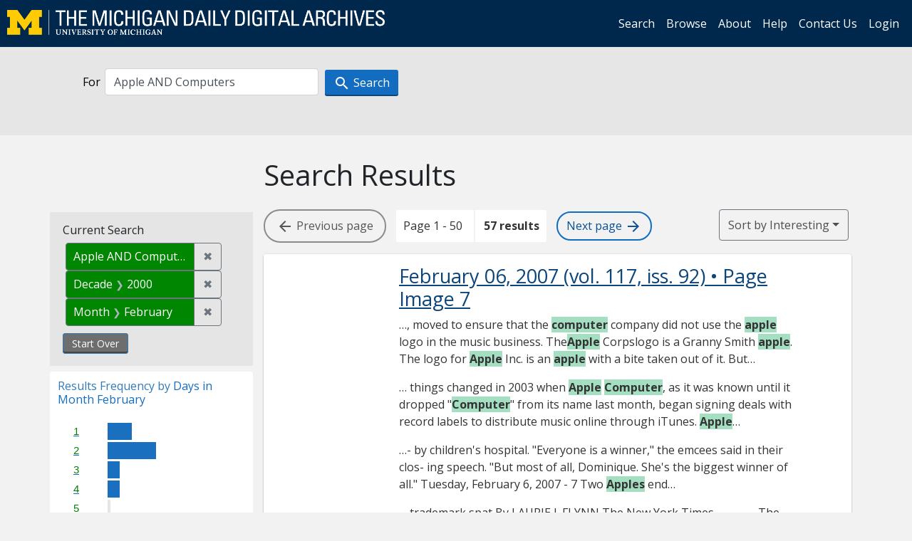

--- FILE ---
content_type: text/html; charset=utf-8
request_url: https://digital.bentley.umich.edu/midaily/search?date_filter=any&date_issued_begin_dd=-&date_issued_begin_mm=-&date_issued_begin_yyyy=&date_issued_end_dd=-&date_issued_end_mm=-&date_issued_end_yyyy=&f%5Bdate_issued_mm_ti%5D%5B%5D=2&f%5Bdate_issued_yyyy10_ti%5D%5B%5D=2000&q=Apple+AND+Computers&search_field=all_fields&sort=relevance
body_size: 21936
content:
<!DOCTYPE html>
<html lang="en" class="no-js">
  <head>
    <meta charset="utf-8">
    <meta http-equiv="Content-Type" content="text/html; charset=utf-8">

    <!-- Mobile viewport optimization h5bp.com/ad -->
    <meta name="HandheldFriendly" content="True">
    <meta name="viewport" content="width=device-width,initial-scale=1.0">
    
    <!-- Internet Explorer use the highest version available -->
    <meta http-equiv="X-UA-Compatible" content="IE=edge">

    <!-- Mobile IE allows us to activate ClearType technology for smoothing fonts for easy reading -->
    <!--[if IEMobile]>
      <meta http-equiv="cleartype" content="on">
    <![endif]-->

    <title>Apple AND Computers / Month: February / Decade: 2000 - Michigan Daily Digital Archives - Search Results</title>
    <link rel="icon" type="image/x-icon" href="/assets/favicon-06b0ea96dea0d0e5709c1ccef65ee98f6f9ee8eeb905f9bbcfcf386834c38d1a.ico" />
    <link rel="stylesheet" href="/assets/application-0daee5089a4ca5fe0af2f67e2aca87ca57243ebd0564ee60a985b70b826f7586.css" media="all" />
    <script src="/assets/application-0aa47976aed52750af4366be76e74a1d988e2dcc6a3675f15dc5acb94c4d7957.js"></script>

    <meta name="csrf-param" content="authenticity_token" />
<meta name="csrf-token" content="4H55mXayXGkoos-PI_JbYJW4juvG1hsbyW8VA_j3v-rr_p2ljezOL6MrHKHtFpt7vm81bpA0aND8WOh9r1ANsw" />
    
      <link rel="repository" href="https://quod.lib.umich.edu/cgi/i/image/api/" />
  <link rel="alternate" type="application/rss+xml" title="RSS for results" href="/midaily/search.rss?date_filter=any&amp;date_issued_begin_dd=-&amp;date_issued_begin_mm=-&amp;date_issued_begin_yyyy=&amp;date_issued_end_dd=-&amp;date_issued_end_mm=-&amp;date_issued_end_yyyy=&amp;f%5Bdate_issued_mm_ti%5D%5B%5D=2&amp;f%5Bdate_issued_yyyy10_ti%5D%5B%5D=2000&amp;q=Apple+AND+Computers&amp;search_field=all_fields&amp;sort=relevance" />
  <link rel="alternate" type="application/atom+xml" title="Atom for results" href="/midaily/search.atom?date_filter=any&amp;date_issued_begin_dd=-&amp;date_issued_begin_mm=-&amp;date_issued_begin_yyyy=&amp;date_issued_end_dd=-&amp;date_issued_end_mm=-&amp;date_issued_end_yyyy=&amp;f%5Bdate_issued_mm_ti%5D%5B%5D=2&amp;f%5Bdate_issued_yyyy10_ti%5D%5B%5D=2000&amp;q=Apple+AND+Computers&amp;search_field=all_fields&amp;sort=relevance" />


    <!-- Le HTML5 shim, for IE6-8 support of HTML5 elements -->
    <!--[if lt IE 9]>
      <script src="//html5shim.googlecode.com/svn/trunk/html5.js"></script>
    <![endif]-->

    <link href="https://fonts.googleapis.com/css?family=Open+Sans:400,700" rel="stylesheet">

    <script>(function(w,d,s,l,i){w[l]=w[l]||[];w[l].push({'gtm.start':
    new Date().getTime(),event:'gtm.js'});var f=d.getElementsByTagName(s)[0],
    j=d.createElement(s),dl=l!='dataLayer'?'&l='+l:'';j.async=true;j.src=
    'https://www.googletagmanager.com/gtm.js?id='+i+dl;f.parentNode.insertBefore(j,f);
    })(window,document,'script','dataLayer','GTM-WBJ7G26');</script>

  </head>
  <body class="blacklight-catalog blacklight-catalog-index" >

    <nav class="navbar navbar-expand-lg navbar-dark align-items-center" id="header-navbar" style="gap: 1rem;">
  <div class="d-flex flex-column flex-lg-row flex-grow-1" data-class="collapse navbar-collapse">
    <a class="navbar-brand" href="https://digital.bentley.umich.edu/midaily"><img alt="The Michigan Daily Digital Archives" height="35" style="margin-top: -8px" src="/assets/The-Michigan-Daily-Digital-Archive-Header-Graphic-97ff19d10db46c81cc6a22da618a557b5a6fcd4d8ec404269d7ae0e05aee4546.png" /></a>
      <ul id="skip">
    <li><a href="#content">Skip to results</a></li>
    <li><a href="#search-navbar">Skip to search form</a></li>
    <li><a href="#sidebar">Skip to search results filters</a></li>
</ul>


    <div class="collapse navbar-collapse justify-content-end" id="user-util-collapse">
        <ul class="navbar-nav flex-direction-row justify-content-end">
    <li class="nav-item"><a class="nav-link" href="/midaily/search">Search</a></li>

    <li class="nav-item"><a class="nav-link" href="/midaily/browse">Browse</a></li>
    <li class="nav-item"><a class="nav-link" href="/midaily/donors">About</a></li>
    <li class="nav-item"><a class="nav-link" href="/midaily/how_to_search">Help</a></li>
    <li class="nav-item"><a class="nav-link" href="https://umich.qualtrics.com/jfe/form/SV_8qx7Ino9hw7LSQu?publication=midaily" referrerpolicy="unsafe-url">Contact Us</a></li>

        <li class="nav-item">
          <a class="nav-link" href="/login_info">Login</a>
        </li>

  </ul>

    </div>
  </div>
  <button class="navbar-toggler align-self-start" type="button" data-toggle="collapse" data-target="#user-util-collapse" aria-controls="navbarTogglerDemo01" aria-expanded="false" aria-label="Toggle navigation">
    <span class="navbar-toggler-icon"></span>
  </button>
</nav>




  <div id="search-navbar" class="navbar navbar-default p-0" role="navigation">
    
<div class="container-fluid site-search" aria-live="polite">
  <div class="row">
    <form role="search" class="form-horizontal site-search-form" action="https://digital.bentley.umich.edu/midaily/search" accept-charset="UTF-8" method="get">
      <input type="hidden" name="f[date_issued_mm_ti][]" value="2" autocomplete="off" />
<input type="hidden" name="f[date_issued_yyyy10_ti][]" value="2000" autocomplete="off" />
<input type="hidden" name="sort" value="relevance" autocomplete="off" />
<input type="hidden" name="publication" value="midaily" autocomplete="off" />      
      <input type="hidden" name="search_field" id="search_field" value="all_fields" autocomplete="off" />
      <div class="form-group">
        <div class="col-xs-12">
          <span class="q-block">
            <label for="q" class="control-label search-label for-label">For</label>
            <input type="text" name="q" id="q" value="Apple AND Computers" placeholder="Search Anything" class="form-control" />
            <!-- <button class="btn btn-primary btn-lg">Search </button> -->
            <button type="submit" class="btn btn-action btn-primary" xid="search">
              <span class="icon_search icon_16px"></span>
              <span class="hidden icon_rotate_right icon_16px glyphicon-refresh-animate"></span> 
              <span class="submit-search-text">Search</span>
            </button>
          </span>
        </div>
      </div>
</form>  </div>
</div>


  </div>


    <div id="blacklight-modal" class="modal fade" tabindex="-1" role="dialog" aria-hidden="true" data-turbo="false">
  <div class="modal-dialog modal-lg" role="document">
    <div class="modal-content">
    </div>
  </div>
</div>


    <main class="py-3">
        <div class="container">

        <div class="row">
          <div class="col-md-9 offset-md-3 col-sm-8 offset-sm-4 col-xs-12 mt-3">
            <h1>    Search Results
</h1>
          </div>
        </div>

      <div class="row">
        



<div id="sidebar" class="col-md-3 col-sm-4 col-xs-12">
    <div id="appliedParams" class="constraints-container">
    
    <h3>Current Search</h3>

    
<span class="btn-group applied-filter constraint query">
  <span class="constraint-value btn btn-outline-secondary">
      <span class="filter-value" title="Apple AND Computers">Apple AND Computers</span>
  </span>
    <a class="btn btn-outline-secondary remove" href="/midaily/search?date_filter=any&amp;date_issued_begin_dd=-&amp;date_issued_begin_mm=-&amp;date_issued_begin_yyyy=&amp;date_issued_end_dd=-&amp;date_issued_end_mm=-&amp;date_issued_end_yyyy=&amp;f%5Bdate_issued_mm_ti%5D%5B%5D=2&amp;f%5Bdate_issued_yyyy10_ti%5D%5B%5D=2000&amp;search_field=all_fields&amp;sort=relevance">
      <span class="remove-icon" aria-hidden="true">✖</span>
      <span class="sr-only visually-hidden">
        Remove constraint Apple AND Computers
      </span>
</a></span>


<span class="btn-group applied-filter constraint filter filter-date_issued_yyyy10_ti">
  <span class="constraint-value btn btn-outline-secondary">
      <span class="filter-name">Decade</span>
      <span class="filter-value" title="2000">2000</span>
  </span>
    <a class="btn btn-outline-secondary remove" href="/midaily/search?date_filter=any&amp;date_issued_begin_dd=-&amp;date_issued_begin_mm=-&amp;date_issued_begin_yyyy=&amp;date_issued_end_dd=-&amp;date_issued_end_mm=-&amp;date_issued_end_yyyy=&amp;f%5Bdate_issued_mm_ti%5D%5B%5D=2&amp;q=Apple+AND+Computers&amp;search_field=all_fields&amp;sort=relevance">
      <span class="remove-icon" aria-hidden="true">✖</span>
      <span class="sr-only visually-hidden">
        Remove constraint Decade: 2000
      </span>
</a></span>



<span class="btn-group applied-filter constraint filter filter-date_issued_mm_ti">
  <span class="constraint-value btn btn-outline-secondary">
      <span class="filter-name">Month</span>
      <span class="filter-value" title="February">February</span>
  </span>
    <a class="btn btn-outline-secondary remove" href="/midaily/search?date_filter=any&amp;date_issued_begin_dd=-&amp;date_issued_begin_mm=-&amp;date_issued_begin_yyyy=&amp;date_issued_end_dd=-&amp;date_issued_end_mm=-&amp;date_issued_end_yyyy=&amp;f%5Bdate_issued_yyyy10_ti%5D%5B%5D=2000&amp;q=Apple+AND+Computers&amp;search_field=all_fields&amp;sort=relevance">
      <span class="remove-icon" aria-hidden="true">✖</span>
      <span class="sr-only visually-hidden">
        Remove constraint Month: February
      </span>
</a></span>


    <div>
      <a class="catalog_startOverLink btn btn-text" id="startOverLink" href="/midaily/search">Start Over</a>
    </div>
  </div>      
 

  <div id="searchGraph" class="clearfix">
    <h2 class="sr-only">Explore by Days in Month February</h2>
    <span 
    id="graph_data" 
    class="hidden" 
    data-chart-title="Days in Month February" 
    data-highest-col="7" 
    data-lowest-col="1"      
    data-facet-key="date_issued_dd_ti"      
    data-col-names="1, 2, 3, 4, 5, 6, 7, 8, 9, 10, 11, 12, 13, 14, 15, 16, 17, 18, 19, 20, 21, 22, 23, 24, 25, 26, 27, 28, 29" 
    data-col-values="2, 4, 1, 1, 0, 1, 1, 1, 2, 4, 2, 1, 0, 7, 3, 3, 3, 4, 1, 3, 5, 2, 3, 0, 0, 0, 0, 0, 0"  
    data-col-links="/midaily/search?date_filter=any&amp;date_issued_begin_dd=-&amp;date_issued_begin_mm=-&amp;date_issued_begin_yyyy=&amp;date_issued_end_dd=-&amp;date_issued_end_mm=-&amp;date_issued_end_yyyy=&amp;f%5Bdate_issued_dd_ti%5D%5B%5D=1&amp;f%5Bdate_issued_mm_ti%5D%5B%5D=2&amp;f%5Bdate_issued_yyyy10_ti%5D%5B%5D=2000&amp;q=Apple+AND+Computers&amp;search_field=all_fields&amp;sort=relevance, /midaily/search?date_filter=any&amp;date_issued_begin_dd=-&amp;date_issued_begin_mm=-&amp;date_issued_begin_yyyy=&amp;date_issued_end_dd=-&amp;date_issued_end_mm=-&amp;date_issued_end_yyyy=&amp;f%5Bdate_issued_dd_ti%5D%5B%5D=2&amp;f%5Bdate_issued_mm_ti%5D%5B%5D=2&amp;f%5Bdate_issued_yyyy10_ti%5D%5B%5D=2000&amp;q=Apple+AND+Computers&amp;search_field=all_fields&amp;sort=relevance, /midaily/search?date_filter=any&amp;date_issued_begin_dd=-&amp;date_issued_begin_mm=-&amp;date_issued_begin_yyyy=&amp;date_issued_end_dd=-&amp;date_issued_end_mm=-&amp;date_issued_end_yyyy=&amp;f%5Bdate_issued_dd_ti%5D%5B%5D=3&amp;f%5Bdate_issued_mm_ti%5D%5B%5D=2&amp;f%5Bdate_issued_yyyy10_ti%5D%5B%5D=2000&amp;q=Apple+AND+Computers&amp;search_field=all_fields&amp;sort=relevance, /midaily/search?date_filter=any&amp;date_issued_begin_dd=-&amp;date_issued_begin_mm=-&amp;date_issued_begin_yyyy=&amp;date_issued_end_dd=-&amp;date_issued_end_mm=-&amp;date_issued_end_yyyy=&amp;f%5Bdate_issued_dd_ti%5D%5B%5D=4&amp;f%5Bdate_issued_mm_ti%5D%5B%5D=2&amp;f%5Bdate_issued_yyyy10_ti%5D%5B%5D=2000&amp;q=Apple+AND+Computers&amp;search_field=all_fields&amp;sort=relevance, #, /midaily/search?date_filter=any&amp;date_issued_begin_dd=-&amp;date_issued_begin_mm=-&amp;date_issued_begin_yyyy=&amp;date_issued_end_dd=-&amp;date_issued_end_mm=-&amp;date_issued_end_yyyy=&amp;f%5Bdate_issued_dd_ti%5D%5B%5D=6&amp;f%5Bdate_issued_mm_ti%5D%5B%5D=2&amp;f%5Bdate_issued_yyyy10_ti%5D%5B%5D=2000&amp;q=Apple+AND+Computers&amp;search_field=all_fields&amp;sort=relevance, /midaily/search?date_filter=any&amp;date_issued_begin_dd=-&amp;date_issued_begin_mm=-&amp;date_issued_begin_yyyy=&amp;date_issued_end_dd=-&amp;date_issued_end_mm=-&amp;date_issued_end_yyyy=&amp;f%5Bdate_issued_dd_ti%5D%5B%5D=7&amp;f%5Bdate_issued_mm_ti%5D%5B%5D=2&amp;f%5Bdate_issued_yyyy10_ti%5D%5B%5D=2000&amp;q=Apple+AND+Computers&amp;search_field=all_fields&amp;sort=relevance, /midaily/search?date_filter=any&amp;date_issued_begin_dd=-&amp;date_issued_begin_mm=-&amp;date_issued_begin_yyyy=&amp;date_issued_end_dd=-&amp;date_issued_end_mm=-&amp;date_issued_end_yyyy=&amp;f%5Bdate_issued_dd_ti%5D%5B%5D=8&amp;f%5Bdate_issued_mm_ti%5D%5B%5D=2&amp;f%5Bdate_issued_yyyy10_ti%5D%5B%5D=2000&amp;q=Apple+AND+Computers&amp;search_field=all_fields&amp;sort=relevance, /midaily/search?date_filter=any&amp;date_issued_begin_dd=-&amp;date_issued_begin_mm=-&amp;date_issued_begin_yyyy=&amp;date_issued_end_dd=-&amp;date_issued_end_mm=-&amp;date_issued_end_yyyy=&amp;f%5Bdate_issued_dd_ti%5D%5B%5D=9&amp;f%5Bdate_issued_mm_ti%5D%5B%5D=2&amp;f%5Bdate_issued_yyyy10_ti%5D%5B%5D=2000&amp;q=Apple+AND+Computers&amp;search_field=all_fields&amp;sort=relevance, /midaily/search?date_filter=any&amp;date_issued_begin_dd=-&amp;date_issued_begin_mm=-&amp;date_issued_begin_yyyy=&amp;date_issued_end_dd=-&amp;date_issued_end_mm=-&amp;date_issued_end_yyyy=&amp;f%5Bdate_issued_dd_ti%5D%5B%5D=10&amp;f%5Bdate_issued_mm_ti%5D%5B%5D=2&amp;f%5Bdate_issued_yyyy10_ti%5D%5B%5D=2000&amp;q=Apple+AND+Computers&amp;search_field=all_fields&amp;sort=relevance, /midaily/search?date_filter=any&amp;date_issued_begin_dd=-&amp;date_issued_begin_mm=-&amp;date_issued_begin_yyyy=&amp;date_issued_end_dd=-&amp;date_issued_end_mm=-&amp;date_issued_end_yyyy=&amp;f%5Bdate_issued_dd_ti%5D%5B%5D=11&amp;f%5Bdate_issued_mm_ti%5D%5B%5D=2&amp;f%5Bdate_issued_yyyy10_ti%5D%5B%5D=2000&amp;q=Apple+AND+Computers&amp;search_field=all_fields&amp;sort=relevance, /midaily/search?date_filter=any&amp;date_issued_begin_dd=-&amp;date_issued_begin_mm=-&amp;date_issued_begin_yyyy=&amp;date_issued_end_dd=-&amp;date_issued_end_mm=-&amp;date_issued_end_yyyy=&amp;f%5Bdate_issued_dd_ti%5D%5B%5D=12&amp;f%5Bdate_issued_mm_ti%5D%5B%5D=2&amp;f%5Bdate_issued_yyyy10_ti%5D%5B%5D=2000&amp;q=Apple+AND+Computers&amp;search_field=all_fields&amp;sort=relevance, #, /midaily/search?date_filter=any&amp;date_issued_begin_dd=-&amp;date_issued_begin_mm=-&amp;date_issued_begin_yyyy=&amp;date_issued_end_dd=-&amp;date_issued_end_mm=-&amp;date_issued_end_yyyy=&amp;f%5Bdate_issued_dd_ti%5D%5B%5D=14&amp;f%5Bdate_issued_mm_ti%5D%5B%5D=2&amp;f%5Bdate_issued_yyyy10_ti%5D%5B%5D=2000&amp;q=Apple+AND+Computers&amp;search_field=all_fields&amp;sort=relevance, /midaily/search?date_filter=any&amp;date_issued_begin_dd=-&amp;date_issued_begin_mm=-&amp;date_issued_begin_yyyy=&amp;date_issued_end_dd=-&amp;date_issued_end_mm=-&amp;date_issued_end_yyyy=&amp;f%5Bdate_issued_dd_ti%5D%5B%5D=15&amp;f%5Bdate_issued_mm_ti%5D%5B%5D=2&amp;f%5Bdate_issued_yyyy10_ti%5D%5B%5D=2000&amp;q=Apple+AND+Computers&amp;search_field=all_fields&amp;sort=relevance, /midaily/search?date_filter=any&amp;date_issued_begin_dd=-&amp;date_issued_begin_mm=-&amp;date_issued_begin_yyyy=&amp;date_issued_end_dd=-&amp;date_issued_end_mm=-&amp;date_issued_end_yyyy=&amp;f%5Bdate_issued_dd_ti%5D%5B%5D=16&amp;f%5Bdate_issued_mm_ti%5D%5B%5D=2&amp;f%5Bdate_issued_yyyy10_ti%5D%5B%5D=2000&amp;q=Apple+AND+Computers&amp;search_field=all_fields&amp;sort=relevance, /midaily/search?date_filter=any&amp;date_issued_begin_dd=-&amp;date_issued_begin_mm=-&amp;date_issued_begin_yyyy=&amp;date_issued_end_dd=-&amp;date_issued_end_mm=-&amp;date_issued_end_yyyy=&amp;f%5Bdate_issued_dd_ti%5D%5B%5D=17&amp;f%5Bdate_issued_mm_ti%5D%5B%5D=2&amp;f%5Bdate_issued_yyyy10_ti%5D%5B%5D=2000&amp;q=Apple+AND+Computers&amp;search_field=all_fields&amp;sort=relevance, /midaily/search?date_filter=any&amp;date_issued_begin_dd=-&amp;date_issued_begin_mm=-&amp;date_issued_begin_yyyy=&amp;date_issued_end_dd=-&amp;date_issued_end_mm=-&amp;date_issued_end_yyyy=&amp;f%5Bdate_issued_dd_ti%5D%5B%5D=18&amp;f%5Bdate_issued_mm_ti%5D%5B%5D=2&amp;f%5Bdate_issued_yyyy10_ti%5D%5B%5D=2000&amp;q=Apple+AND+Computers&amp;search_field=all_fields&amp;sort=relevance, /midaily/search?date_filter=any&amp;date_issued_begin_dd=-&amp;date_issued_begin_mm=-&amp;date_issued_begin_yyyy=&amp;date_issued_end_dd=-&amp;date_issued_end_mm=-&amp;date_issued_end_yyyy=&amp;f%5Bdate_issued_dd_ti%5D%5B%5D=19&amp;f%5Bdate_issued_mm_ti%5D%5B%5D=2&amp;f%5Bdate_issued_yyyy10_ti%5D%5B%5D=2000&amp;q=Apple+AND+Computers&amp;search_field=all_fields&amp;sort=relevance, /midaily/search?date_filter=any&amp;date_issued_begin_dd=-&amp;date_issued_begin_mm=-&amp;date_issued_begin_yyyy=&amp;date_issued_end_dd=-&amp;date_issued_end_mm=-&amp;date_issued_end_yyyy=&amp;f%5Bdate_issued_dd_ti%5D%5B%5D=20&amp;f%5Bdate_issued_mm_ti%5D%5B%5D=2&amp;f%5Bdate_issued_yyyy10_ti%5D%5B%5D=2000&amp;q=Apple+AND+Computers&amp;search_field=all_fields&amp;sort=relevance, /midaily/search?date_filter=any&amp;date_issued_begin_dd=-&amp;date_issued_begin_mm=-&amp;date_issued_begin_yyyy=&amp;date_issued_end_dd=-&amp;date_issued_end_mm=-&amp;date_issued_end_yyyy=&amp;f%5Bdate_issued_dd_ti%5D%5B%5D=21&amp;f%5Bdate_issued_mm_ti%5D%5B%5D=2&amp;f%5Bdate_issued_yyyy10_ti%5D%5B%5D=2000&amp;q=Apple+AND+Computers&amp;search_field=all_fields&amp;sort=relevance, /midaily/search?date_filter=any&amp;date_issued_begin_dd=-&amp;date_issued_begin_mm=-&amp;date_issued_begin_yyyy=&amp;date_issued_end_dd=-&amp;date_issued_end_mm=-&amp;date_issued_end_yyyy=&amp;f%5Bdate_issued_dd_ti%5D%5B%5D=22&amp;f%5Bdate_issued_mm_ti%5D%5B%5D=2&amp;f%5Bdate_issued_yyyy10_ti%5D%5B%5D=2000&amp;q=Apple+AND+Computers&amp;search_field=all_fields&amp;sort=relevance, /midaily/search?date_filter=any&amp;date_issued_begin_dd=-&amp;date_issued_begin_mm=-&amp;date_issued_begin_yyyy=&amp;date_issued_end_dd=-&amp;date_issued_end_mm=-&amp;date_issued_end_yyyy=&amp;f%5Bdate_issued_dd_ti%5D%5B%5D=23&amp;f%5Bdate_issued_mm_ti%5D%5B%5D=2&amp;f%5Bdate_issued_yyyy10_ti%5D%5B%5D=2000&amp;q=Apple+AND+Computers&amp;search_field=all_fields&amp;sort=relevance, #, #, #, #, #, #" 
    ></span>
    
  <h3><span class="result-requency-by">Results Frequency by </span><span class="result-frequency-by-range">Days in Month February</span></h3>
  <div id="hit_chart_frame">
    <span id="y-axis-title">Date Range</span>
    <span id="x-axis-title">Pages with Results</span>
    <!-- line bar -->
  </div>
    <span id="hit_instructions">The graph is meant to give a relative scale of results. Hover over labels to see number of results.</span>
</div>
    <div id="facets" class="facets sidenav facets-toggleable-md">
  <div class="facets-header">
    <h2 class="facets-heading">Filter by Date Range Facet</h2>

    <button class="navbar-toggler navbar-toggler-right" type="button" data-toggle="collapse" data-target="#facet-panel-collapse" data-bs-toggle="collapse" data-bs-target="#facet-panel-collapse" aria-controls="facet-panel-collapse" aria-expanded="false" aria-label="Toggle facets">
      <span class="navbar-toggler-icon"></span>
</button>  </div>

  <div id="facet-panel-collapse" class="facets-collapse collapse">
      <div class="card facet-limit blacklight-issue_sequence_field ">
  <h3 class="card-header p-0 facet-field-heading" id="facet-issue_sequence_field-header">
    <button
      type="button"
      class="btn w-100 d-block btn-block p-2 text-start text-left collapse-toggle "
      data-toggle="collapse"
      data-bs-toggle="collapse"
      data-target="#facet-issue_sequence_field"
      data-bs-target="#facet-issue_sequence_field"
      aria-expanded="true"
      arial-controls="facet-issue_sequence_field"
    >
          On Page

    </button>
  </h3>
  <div id="facet-issue_sequence_field" role="region" aria-labelledby="facet-issue_sequence_field-header" class="panel-collapse facet-content collapse show">
    <div class="card-body">
              
    <ul class="facet-values list-unstyled">
      <li><span class="facet-label"><a class="facet-select" rel="nofollow" href="/midaily/search?date_filter=any&amp;date_issued_begin_dd=-&amp;date_issued_begin_mm=-&amp;date_issued_begin_yyyy=&amp;date_issued_end_dd=-&amp;date_issued_end_mm=-&amp;date_issued_end_yyyy=&amp;f%5Bdate_issued_mm_ti%5D%5B%5D=2&amp;f%5Bdate_issued_yyyy10_ti%5D%5B%5D=2000&amp;f%5Bissue_sequence_field%5D%5B%5D=issue_sequence_1&amp;q=Apple+AND+Computers&amp;search_field=all_fields&amp;sort=relevance">Front Page</a></span><span title="Number of records" class="facet-count">1</span></li>
    </ul>




    </div>
  </div>
</div>

<div class="card facet-limit blacklight-date_issued_yyyy10_ti facet-limit-active">
  <h3 class="card-header p-0 facet-field-heading" id="facet-date_issued_yyyy10_ti-header">
    <button
      type="button"
      class="btn w-100 d-block btn-block p-2 text-start text-left collapse-toggle "
      data-toggle="collapse"
      data-bs-toggle="collapse"
      data-target="#facet-date_issued_yyyy10_ti"
      data-bs-target="#facet-date_issued_yyyy10_ti"
      aria-expanded="true"
      arial-controls="facet-date_issued_yyyy10_ti"
    >
          Decade

    </button>
  </h3>
  <div id="facet-date_issued_yyyy10_ti" role="region" aria-labelledby="facet-date_issued_yyyy10_ti-header" class="panel-collapse facet-content collapse show">
    <div class="card-body">
              
    <ul class="facet-values list-unstyled">
      <li><span class="facet-label"><span class="selected">2000</span><a class="remove" href="/midaily/search?date_filter=any&amp;date_issued_begin_dd=-&amp;date_issued_begin_mm=-&amp;date_issued_begin_yyyy=&amp;date_issued_end_dd=-&amp;date_issued_end_mm=-&amp;date_issued_end_yyyy=&amp;f%5Bdate_issued_mm_ti%5D%5B%5D=2&amp;q=Apple+AND+Computers&amp;search_field=all_fields&amp;sort=relevance"><span class="fa fa-close"></span><span class="sr-only">remove facet limit 2000</span></a></span><span title="Number of records" class="selected facet-count">57</span></li>
    </ul>




    </div>
  </div>
</div>

<div class="card facet-limit blacklight-date_issued_yyyy_ti ">
  <h3 class="card-header p-0 facet-field-heading" id="facet-date_issued_yyyy_ti-header">
    <button
      type="button"
      class="btn w-100 d-block btn-block p-2 text-start text-left collapse-toggle collapsed"
      data-toggle="collapse"
      data-bs-toggle="collapse"
      data-target="#facet-date_issued_yyyy_ti"
      data-bs-target="#facet-date_issued_yyyy_ti"
      aria-expanded="false"
      arial-controls="facet-date_issued_yyyy_ti"
    >
          Year

    </button>
  </h3>
  <div id="facet-date_issued_yyyy_ti" role="region" aria-labelledby="facet-date_issued_yyyy_ti-header" class="panel-collapse facet-content collapse ">
    <div class="card-body">
              
    <ul class="facet-values list-unstyled">
      <li><span class="facet-label"><a class="facet-select" rel="nofollow" href="/midaily/search?date_filter=any&amp;date_issued_begin_dd=-&amp;date_issued_begin_mm=-&amp;date_issued_begin_yyyy=&amp;date_issued_end_dd=-&amp;date_issued_end_mm=-&amp;date_issued_end_yyyy=&amp;f%5Bdate_issued_mm_ti%5D%5B%5D=2&amp;f%5Bdate_issued_yyyy10_ti%5D%5B%5D=2000&amp;f%5Bdate_issued_yyyy_ti%5D%5B%5D=2000&amp;q=Apple+AND+Computers&amp;search_field=all_fields&amp;sort=relevance">2000</a></span><span title="Number of records" class="facet-count">6</span></li><li><span class="facet-label"><a class="facet-select" rel="nofollow" href="/midaily/search?date_filter=any&amp;date_issued_begin_dd=-&amp;date_issued_begin_mm=-&amp;date_issued_begin_yyyy=&amp;date_issued_end_dd=-&amp;date_issued_end_mm=-&amp;date_issued_end_yyyy=&amp;f%5Bdate_issued_mm_ti%5D%5B%5D=2&amp;f%5Bdate_issued_yyyy10_ti%5D%5B%5D=2000&amp;f%5Bdate_issued_yyyy_ti%5D%5B%5D=2001&amp;q=Apple+AND+Computers&amp;search_field=all_fields&amp;sort=relevance">2001</a></span><span title="Number of records" class="facet-count">3</span></li><li><span class="facet-label"><a class="facet-select" rel="nofollow" href="/midaily/search?date_filter=any&amp;date_issued_begin_dd=-&amp;date_issued_begin_mm=-&amp;date_issued_begin_yyyy=&amp;date_issued_end_dd=-&amp;date_issued_end_mm=-&amp;date_issued_end_yyyy=&amp;f%5Bdate_issued_mm_ti%5D%5B%5D=2&amp;f%5Bdate_issued_yyyy10_ti%5D%5B%5D=2000&amp;f%5Bdate_issued_yyyy_ti%5D%5B%5D=2003&amp;q=Apple+AND+Computers&amp;search_field=all_fields&amp;sort=relevance">2003</a></span><span title="Number of records" class="facet-count">6</span></li><li><span class="facet-label"><a class="facet-select" rel="nofollow" href="/midaily/search?date_filter=any&amp;date_issued_begin_dd=-&amp;date_issued_begin_mm=-&amp;date_issued_begin_yyyy=&amp;date_issued_end_dd=-&amp;date_issued_end_mm=-&amp;date_issued_end_yyyy=&amp;f%5Bdate_issued_mm_ti%5D%5B%5D=2&amp;f%5Bdate_issued_yyyy10_ti%5D%5B%5D=2000&amp;f%5Bdate_issued_yyyy_ti%5D%5B%5D=2004&amp;q=Apple+AND+Computers&amp;search_field=all_fields&amp;sort=relevance">2004</a></span><span title="Number of records" class="facet-count">1</span></li><li><span class="facet-label"><a class="facet-select" rel="nofollow" href="/midaily/search?date_filter=any&amp;date_issued_begin_dd=-&amp;date_issued_begin_mm=-&amp;date_issued_begin_yyyy=&amp;date_issued_end_dd=-&amp;date_issued_end_mm=-&amp;date_issued_end_yyyy=&amp;f%5Bdate_issued_mm_ti%5D%5B%5D=2&amp;f%5Bdate_issued_yyyy10_ti%5D%5B%5D=2000&amp;f%5Bdate_issued_yyyy_ti%5D%5B%5D=2005&amp;q=Apple+AND+Computers&amp;search_field=all_fields&amp;sort=relevance">2005</a></span><span title="Number of records" class="facet-count">27</span></li><li><span class="facet-label"><a class="facet-select" rel="nofollow" href="/midaily/search?date_filter=any&amp;date_issued_begin_dd=-&amp;date_issued_begin_mm=-&amp;date_issued_begin_yyyy=&amp;date_issued_end_dd=-&amp;date_issued_end_mm=-&amp;date_issued_end_yyyy=&amp;f%5Bdate_issued_mm_ti%5D%5B%5D=2&amp;f%5Bdate_issued_yyyy10_ti%5D%5B%5D=2000&amp;f%5Bdate_issued_yyyy_ti%5D%5B%5D=2006&amp;q=Apple+AND+Computers&amp;search_field=all_fields&amp;sort=relevance">2006</a></span><span title="Number of records" class="facet-count">5</span></li><li><span class="facet-label"><a class="facet-select" rel="nofollow" href="/midaily/search?date_filter=any&amp;date_issued_begin_dd=-&amp;date_issued_begin_mm=-&amp;date_issued_begin_yyyy=&amp;date_issued_end_dd=-&amp;date_issued_end_mm=-&amp;date_issued_end_yyyy=&amp;f%5Bdate_issued_mm_ti%5D%5B%5D=2&amp;f%5Bdate_issued_yyyy10_ti%5D%5B%5D=2000&amp;f%5Bdate_issued_yyyy_ti%5D%5B%5D=2007&amp;q=Apple+AND+Computers&amp;search_field=all_fields&amp;sort=relevance">2007</a></span><span title="Number of records" class="facet-count">4</span></li><li><span class="facet-label"><a class="facet-select" rel="nofollow" href="/midaily/search?date_filter=any&amp;date_issued_begin_dd=-&amp;date_issued_begin_mm=-&amp;date_issued_begin_yyyy=&amp;date_issued_end_dd=-&amp;date_issued_end_mm=-&amp;date_issued_end_yyyy=&amp;f%5Bdate_issued_mm_ti%5D%5B%5D=2&amp;f%5Bdate_issued_yyyy10_ti%5D%5B%5D=2000&amp;f%5Bdate_issued_yyyy_ti%5D%5B%5D=2008&amp;q=Apple+AND+Computers&amp;search_field=all_fields&amp;sort=relevance">2008</a></span><span title="Number of records" class="facet-count">4</span></li><li><span class="facet-label"><a class="facet-select" rel="nofollow" href="/midaily/search?date_filter=any&amp;date_issued_begin_dd=-&amp;date_issued_begin_mm=-&amp;date_issued_begin_yyyy=&amp;date_issued_end_dd=-&amp;date_issued_end_mm=-&amp;date_issued_end_yyyy=&amp;f%5Bdate_issued_mm_ti%5D%5B%5D=2&amp;f%5Bdate_issued_yyyy10_ti%5D%5B%5D=2000&amp;f%5Bdate_issued_yyyy_ti%5D%5B%5D=2009&amp;q=Apple+AND+Computers&amp;search_field=all_fields&amp;sort=relevance">2009</a></span><span title="Number of records" class="facet-count">1</span></li>
    </ul>




    </div>
  </div>
</div>

<div class="card facet-limit blacklight-date_issued_mm_ti facet-limit-active">
  <h3 class="card-header p-0 facet-field-heading" id="facet-date_issued_mm_ti-header">
    <button
      type="button"
      class="btn w-100 d-block btn-block p-2 text-start text-left collapse-toggle "
      data-toggle="collapse"
      data-bs-toggle="collapse"
      data-target="#facet-date_issued_mm_ti"
      data-bs-target="#facet-date_issued_mm_ti"
      aria-expanded="true"
      arial-controls="facet-date_issued_mm_ti"
    >
          Month

    </button>
  </h3>
  <div id="facet-date_issued_mm_ti" role="region" aria-labelledby="facet-date_issued_mm_ti-header" class="panel-collapse facet-content collapse show">
    <div class="card-body">
              
    <ul class="facet-values list-unstyled">
      <li><span class="facet-label"><span class="selected">February</span><a class="remove" href="/midaily/search?date_filter=any&amp;date_issued_begin_dd=-&amp;date_issued_begin_mm=-&amp;date_issued_begin_yyyy=&amp;date_issued_end_dd=-&amp;date_issued_end_mm=-&amp;date_issued_end_yyyy=&amp;f%5Bdate_issued_yyyy10_ti%5D%5B%5D=2000&amp;q=Apple+AND+Computers&amp;search_field=all_fields&amp;sort=relevance"><span class="fa fa-close"></span><span class="sr-only">remove facet limit February</span></a></span><span title="Number of records" class="selected facet-count">57</span></li>
    </ul>




    </div>
  </div>
</div>

<div class="card facet-limit blacklight-date_issued_dd_ti ">
  <h3 class="card-header p-0 facet-field-heading" id="facet-date_issued_dd_ti-header">
    <button
      type="button"
      class="btn w-100 d-block btn-block p-2 text-start text-left collapse-toggle collapsed"
      data-toggle="collapse"
      data-bs-toggle="collapse"
      data-target="#facet-date_issued_dd_ti"
      data-bs-target="#facet-date_issued_dd_ti"
      aria-expanded="false"
      arial-controls="facet-date_issued_dd_ti"
    >
          Day

    </button>
  </h3>
  <div id="facet-date_issued_dd_ti" role="region" aria-labelledby="facet-date_issued_dd_ti-header" class="panel-collapse facet-content collapse ">
    <div class="card-body">
              
    <ul class="facet-values list-unstyled">
      <li><span class="facet-label"><a class="facet-select" rel="nofollow" href="/midaily/search?date_filter=any&amp;date_issued_begin_dd=-&amp;date_issued_begin_mm=-&amp;date_issued_begin_yyyy=&amp;date_issued_end_dd=-&amp;date_issued_end_mm=-&amp;date_issued_end_yyyy=&amp;f%5Bdate_issued_dd_ti%5D%5B%5D=1&amp;f%5Bdate_issued_mm_ti%5D%5B%5D=2&amp;f%5Bdate_issued_yyyy10_ti%5D%5B%5D=2000&amp;q=Apple+AND+Computers&amp;search_field=all_fields&amp;sort=relevance">1</a></span><span title="Number of records" class="facet-count">2</span></li><li><span class="facet-label"><a class="facet-select" rel="nofollow" href="/midaily/search?date_filter=any&amp;date_issued_begin_dd=-&amp;date_issued_begin_mm=-&amp;date_issued_begin_yyyy=&amp;date_issued_end_dd=-&amp;date_issued_end_mm=-&amp;date_issued_end_yyyy=&amp;f%5Bdate_issued_dd_ti%5D%5B%5D=2&amp;f%5Bdate_issued_mm_ti%5D%5B%5D=2&amp;f%5Bdate_issued_yyyy10_ti%5D%5B%5D=2000&amp;q=Apple+AND+Computers&amp;search_field=all_fields&amp;sort=relevance">2</a></span><span title="Number of records" class="facet-count">4</span></li><li><span class="facet-label"><a class="facet-select" rel="nofollow" href="/midaily/search?date_filter=any&amp;date_issued_begin_dd=-&amp;date_issued_begin_mm=-&amp;date_issued_begin_yyyy=&amp;date_issued_end_dd=-&amp;date_issued_end_mm=-&amp;date_issued_end_yyyy=&amp;f%5Bdate_issued_dd_ti%5D%5B%5D=3&amp;f%5Bdate_issued_mm_ti%5D%5B%5D=2&amp;f%5Bdate_issued_yyyy10_ti%5D%5B%5D=2000&amp;q=Apple+AND+Computers&amp;search_field=all_fields&amp;sort=relevance">3</a></span><span title="Number of records" class="facet-count">1</span></li><li><span class="facet-label"><a class="facet-select" rel="nofollow" href="/midaily/search?date_filter=any&amp;date_issued_begin_dd=-&amp;date_issued_begin_mm=-&amp;date_issued_begin_yyyy=&amp;date_issued_end_dd=-&amp;date_issued_end_mm=-&amp;date_issued_end_yyyy=&amp;f%5Bdate_issued_dd_ti%5D%5B%5D=4&amp;f%5Bdate_issued_mm_ti%5D%5B%5D=2&amp;f%5Bdate_issued_yyyy10_ti%5D%5B%5D=2000&amp;q=Apple+AND+Computers&amp;search_field=all_fields&amp;sort=relevance">4</a></span><span title="Number of records" class="facet-count">1</span></li><li><span class="facet-label"><a class="facet-select" rel="nofollow" href="/midaily/search?date_filter=any&amp;date_issued_begin_dd=-&amp;date_issued_begin_mm=-&amp;date_issued_begin_yyyy=&amp;date_issued_end_dd=-&amp;date_issued_end_mm=-&amp;date_issued_end_yyyy=&amp;f%5Bdate_issued_dd_ti%5D%5B%5D=6&amp;f%5Bdate_issued_mm_ti%5D%5B%5D=2&amp;f%5Bdate_issued_yyyy10_ti%5D%5B%5D=2000&amp;q=Apple+AND+Computers&amp;search_field=all_fields&amp;sort=relevance">6</a></span><span title="Number of records" class="facet-count">1</span></li><li><span class="facet-label"><a class="facet-select" rel="nofollow" href="/midaily/search?date_filter=any&amp;date_issued_begin_dd=-&amp;date_issued_begin_mm=-&amp;date_issued_begin_yyyy=&amp;date_issued_end_dd=-&amp;date_issued_end_mm=-&amp;date_issued_end_yyyy=&amp;f%5Bdate_issued_dd_ti%5D%5B%5D=7&amp;f%5Bdate_issued_mm_ti%5D%5B%5D=2&amp;f%5Bdate_issued_yyyy10_ti%5D%5B%5D=2000&amp;q=Apple+AND+Computers&amp;search_field=all_fields&amp;sort=relevance">7</a></span><span title="Number of records" class="facet-count">1</span></li><li><span class="facet-label"><a class="facet-select" rel="nofollow" href="/midaily/search?date_filter=any&amp;date_issued_begin_dd=-&amp;date_issued_begin_mm=-&amp;date_issued_begin_yyyy=&amp;date_issued_end_dd=-&amp;date_issued_end_mm=-&amp;date_issued_end_yyyy=&amp;f%5Bdate_issued_dd_ti%5D%5B%5D=8&amp;f%5Bdate_issued_mm_ti%5D%5B%5D=2&amp;f%5Bdate_issued_yyyy10_ti%5D%5B%5D=2000&amp;q=Apple+AND+Computers&amp;search_field=all_fields&amp;sort=relevance">8</a></span><span title="Number of records" class="facet-count">1</span></li><li><span class="facet-label"><a class="facet-select" rel="nofollow" href="/midaily/search?date_filter=any&amp;date_issued_begin_dd=-&amp;date_issued_begin_mm=-&amp;date_issued_begin_yyyy=&amp;date_issued_end_dd=-&amp;date_issued_end_mm=-&amp;date_issued_end_yyyy=&amp;f%5Bdate_issued_dd_ti%5D%5B%5D=9&amp;f%5Bdate_issued_mm_ti%5D%5B%5D=2&amp;f%5Bdate_issued_yyyy10_ti%5D%5B%5D=2000&amp;q=Apple+AND+Computers&amp;search_field=all_fields&amp;sort=relevance">9</a></span><span title="Number of records" class="facet-count">2</span></li><li><span class="facet-label"><a class="facet-select" rel="nofollow" href="/midaily/search?date_filter=any&amp;date_issued_begin_dd=-&amp;date_issued_begin_mm=-&amp;date_issued_begin_yyyy=&amp;date_issued_end_dd=-&amp;date_issued_end_mm=-&amp;date_issued_end_yyyy=&amp;f%5Bdate_issued_dd_ti%5D%5B%5D=10&amp;f%5Bdate_issued_mm_ti%5D%5B%5D=2&amp;f%5Bdate_issued_yyyy10_ti%5D%5B%5D=2000&amp;q=Apple+AND+Computers&amp;search_field=all_fields&amp;sort=relevance">10</a></span><span title="Number of records" class="facet-count">4</span></li><li><span class="facet-label"><a class="facet-select" rel="nofollow" href="/midaily/search?date_filter=any&amp;date_issued_begin_dd=-&amp;date_issued_begin_mm=-&amp;date_issued_begin_yyyy=&amp;date_issued_end_dd=-&amp;date_issued_end_mm=-&amp;date_issued_end_yyyy=&amp;f%5Bdate_issued_dd_ti%5D%5B%5D=11&amp;f%5Bdate_issued_mm_ti%5D%5B%5D=2&amp;f%5Bdate_issued_yyyy10_ti%5D%5B%5D=2000&amp;q=Apple+AND+Computers&amp;search_field=all_fields&amp;sort=relevance">11</a></span><span title="Number of records" class="facet-count">2</span></li><li><span class="facet-label"><a class="facet-select" rel="nofollow" href="/midaily/search?date_filter=any&amp;date_issued_begin_dd=-&amp;date_issued_begin_mm=-&amp;date_issued_begin_yyyy=&amp;date_issued_end_dd=-&amp;date_issued_end_mm=-&amp;date_issued_end_yyyy=&amp;f%5Bdate_issued_dd_ti%5D%5B%5D=12&amp;f%5Bdate_issued_mm_ti%5D%5B%5D=2&amp;f%5Bdate_issued_yyyy10_ti%5D%5B%5D=2000&amp;q=Apple+AND+Computers&amp;search_field=all_fields&amp;sort=relevance">12</a></span><span title="Number of records" class="facet-count">1</span></li><li><span class="facet-label"><a class="facet-select" rel="nofollow" href="/midaily/search?date_filter=any&amp;date_issued_begin_dd=-&amp;date_issued_begin_mm=-&amp;date_issued_begin_yyyy=&amp;date_issued_end_dd=-&amp;date_issued_end_mm=-&amp;date_issued_end_yyyy=&amp;f%5Bdate_issued_dd_ti%5D%5B%5D=14&amp;f%5Bdate_issued_mm_ti%5D%5B%5D=2&amp;f%5Bdate_issued_yyyy10_ti%5D%5B%5D=2000&amp;q=Apple+AND+Computers&amp;search_field=all_fields&amp;sort=relevance">14</a></span><span title="Number of records" class="facet-count">7</span></li><li><span class="facet-label"><a class="facet-select" rel="nofollow" href="/midaily/search?date_filter=any&amp;date_issued_begin_dd=-&amp;date_issued_begin_mm=-&amp;date_issued_begin_yyyy=&amp;date_issued_end_dd=-&amp;date_issued_end_mm=-&amp;date_issued_end_yyyy=&amp;f%5Bdate_issued_dd_ti%5D%5B%5D=15&amp;f%5Bdate_issued_mm_ti%5D%5B%5D=2&amp;f%5Bdate_issued_yyyy10_ti%5D%5B%5D=2000&amp;q=Apple+AND+Computers&amp;search_field=all_fields&amp;sort=relevance">15</a></span><span title="Number of records" class="facet-count">3</span></li><li><span class="facet-label"><a class="facet-select" rel="nofollow" href="/midaily/search?date_filter=any&amp;date_issued_begin_dd=-&amp;date_issued_begin_mm=-&amp;date_issued_begin_yyyy=&amp;date_issued_end_dd=-&amp;date_issued_end_mm=-&amp;date_issued_end_yyyy=&amp;f%5Bdate_issued_dd_ti%5D%5B%5D=16&amp;f%5Bdate_issued_mm_ti%5D%5B%5D=2&amp;f%5Bdate_issued_yyyy10_ti%5D%5B%5D=2000&amp;q=Apple+AND+Computers&amp;search_field=all_fields&amp;sort=relevance">16</a></span><span title="Number of records" class="facet-count">3</span></li><li><span class="facet-label"><a class="facet-select" rel="nofollow" href="/midaily/search?date_filter=any&amp;date_issued_begin_dd=-&amp;date_issued_begin_mm=-&amp;date_issued_begin_yyyy=&amp;date_issued_end_dd=-&amp;date_issued_end_mm=-&amp;date_issued_end_yyyy=&amp;f%5Bdate_issued_dd_ti%5D%5B%5D=17&amp;f%5Bdate_issued_mm_ti%5D%5B%5D=2&amp;f%5Bdate_issued_yyyy10_ti%5D%5B%5D=2000&amp;q=Apple+AND+Computers&amp;search_field=all_fields&amp;sort=relevance">17</a></span><span title="Number of records" class="facet-count">3</span></li><li><span class="facet-label"><a class="facet-select" rel="nofollow" href="/midaily/search?date_filter=any&amp;date_issued_begin_dd=-&amp;date_issued_begin_mm=-&amp;date_issued_begin_yyyy=&amp;date_issued_end_dd=-&amp;date_issued_end_mm=-&amp;date_issued_end_yyyy=&amp;f%5Bdate_issued_dd_ti%5D%5B%5D=18&amp;f%5Bdate_issued_mm_ti%5D%5B%5D=2&amp;f%5Bdate_issued_yyyy10_ti%5D%5B%5D=2000&amp;q=Apple+AND+Computers&amp;search_field=all_fields&amp;sort=relevance">18</a></span><span title="Number of records" class="facet-count">4</span></li><li><span class="facet-label"><a class="facet-select" rel="nofollow" href="/midaily/search?date_filter=any&amp;date_issued_begin_dd=-&amp;date_issued_begin_mm=-&amp;date_issued_begin_yyyy=&amp;date_issued_end_dd=-&amp;date_issued_end_mm=-&amp;date_issued_end_yyyy=&amp;f%5Bdate_issued_dd_ti%5D%5B%5D=19&amp;f%5Bdate_issued_mm_ti%5D%5B%5D=2&amp;f%5Bdate_issued_yyyy10_ti%5D%5B%5D=2000&amp;q=Apple+AND+Computers&amp;search_field=all_fields&amp;sort=relevance">19</a></span><span title="Number of records" class="facet-count">1</span></li><li><span class="facet-label"><a class="facet-select" rel="nofollow" href="/midaily/search?date_filter=any&amp;date_issued_begin_dd=-&amp;date_issued_begin_mm=-&amp;date_issued_begin_yyyy=&amp;date_issued_end_dd=-&amp;date_issued_end_mm=-&amp;date_issued_end_yyyy=&amp;f%5Bdate_issued_dd_ti%5D%5B%5D=20&amp;f%5Bdate_issued_mm_ti%5D%5B%5D=2&amp;f%5Bdate_issued_yyyy10_ti%5D%5B%5D=2000&amp;q=Apple+AND+Computers&amp;search_field=all_fields&amp;sort=relevance">20</a></span><span title="Number of records" class="facet-count">3</span></li><li><span class="facet-label"><a class="facet-select" rel="nofollow" href="/midaily/search?date_filter=any&amp;date_issued_begin_dd=-&amp;date_issued_begin_mm=-&amp;date_issued_begin_yyyy=&amp;date_issued_end_dd=-&amp;date_issued_end_mm=-&amp;date_issued_end_yyyy=&amp;f%5Bdate_issued_dd_ti%5D%5B%5D=21&amp;f%5Bdate_issued_mm_ti%5D%5B%5D=2&amp;f%5Bdate_issued_yyyy10_ti%5D%5B%5D=2000&amp;q=Apple+AND+Computers&amp;search_field=all_fields&amp;sort=relevance">21</a></span><span title="Number of records" class="facet-count">5</span></li><li><span class="facet-label"><a class="facet-select" rel="nofollow" href="/midaily/search?date_filter=any&amp;date_issued_begin_dd=-&amp;date_issued_begin_mm=-&amp;date_issued_begin_yyyy=&amp;date_issued_end_dd=-&amp;date_issued_end_mm=-&amp;date_issued_end_yyyy=&amp;f%5Bdate_issued_dd_ti%5D%5B%5D=22&amp;f%5Bdate_issued_mm_ti%5D%5B%5D=2&amp;f%5Bdate_issued_yyyy10_ti%5D%5B%5D=2000&amp;q=Apple+AND+Computers&amp;search_field=all_fields&amp;sort=relevance">22</a></span><span title="Number of records" class="facet-count">2</span></li>
    </ul>
      <div class="more_facets">
        <a data-blacklight-modal="trigger" href="/search/facet/date_issued_dd_ti?date_filter=any&amp;date_issued_begin_dd=-&amp;date_issued_begin_mm=-&amp;date_issued_begin_yyyy=&amp;date_issued_end_dd=-&amp;date_issued_end_mm=-&amp;date_issued_end_yyyy=&amp;f%5Bdate_issued_mm_ti%5D%5B%5D=2&amp;f%5Bdate_issued_yyyy10_ti%5D%5B%5D=2000&amp;publication=midaily&amp;q=Apple+AND+Computers&amp;search_field=all_fields&amp;sort=relevance">more <span class="sr-only visually-hidden">Day</span> »</a>
      </div>




    </div>
  </div>
</div>

</div></div>


</div>

<div id="content" class="col-md-9 col-sm-8 col-xs-12 activate-highlighting">
  
    <h2 class="sr-only top-content-title"><span class="translation_missing" title="translation missing: en.blacklight.search.search_results_header">Search Results Header</span></h2>






<div id="sortAndPerPage">
  <section class="pagination">
        <div class="page_links">
      <span class="btn btn-page-navigation endpoint"><i class="icon_arrow_back icon_16px" aria-hidden="true"></i> <span class="hidden-xs"> Previous<span class="hidden-md"> page</span></span></span> 
      <span class="page_entries">
        <span class="pages-box">Page 1 - 50</span> <span class="results-box hidden-xs">57 results</span>
      </span> 
      <a class="btn btn-page-navigation" href="/midaily/search?date_filter=any&amp;date_issued_begin_dd=-&amp;date_issued_begin_mm=-&amp;date_issued_begin_yyyy=&amp;date_issued_end_dd=-&amp;date_issued_end_mm=-&amp;date_issued_end_yyyy=&amp;f%5Bdate_issued_mm_ti%5D%5B%5D=2&amp;f%5Bdate_issued_yyyy10_ti%5D%5B%5D=2000&amp;page=2&amp;q=Apple+AND+Computers&amp;search_field=all_fields&amp;sort=relevance"><span class="hidden-xs">Next <span class="hidden-md">page </span></span> <i class="icon_arrow_forward icon_16px" aria-hidden="true"></i></a>
    </div>

</section>

  <div class="search-widgets">
        <div id="sort-dropdown" class="btn-group sort-dropdown">
  <button name="button" type="submit" class="btn btn-outline-secondary dropdown-toggle" aria-expanded="false" data-toggle="dropdown" data-bs-toggle="dropdown">Sort<span class="d-none d-sm-inline"> by Interesting</span><span class="caret"></span></button>

  <div class="dropdown-menu" role="menu">
      <a class="dropdown-item active" role="menuitem" aria-current="page" href="/midaily/search?date_filter=any&amp;date_issued_begin_dd=-&amp;date_issued_begin_mm=-&amp;date_issued_begin_yyyy=&amp;date_issued_end_dd=-&amp;date_issued_end_mm=-&amp;date_issued_end_yyyy=&amp;f%5Bdate_issued_mm_ti%5D%5B%5D=2&amp;f%5Bdate_issued_yyyy10_ti%5D%5B%5D=2000&amp;q=Apple+AND+Computers&amp;search_field=all_fields&amp;sort=relevance">Interesting</a>
      <a class="dropdown-item " role="menuitem" href="/midaily/search?date_filter=any&amp;date_issued_begin_dd=-&amp;date_issued_begin_mm=-&amp;date_issued_begin_yyyy=&amp;date_issued_end_dd=-&amp;date_issued_end_mm=-&amp;date_issued_end_yyyy=&amp;f%5Bdate_issued_mm_ti%5D%5B%5D=2&amp;f%5Bdate_issued_yyyy10_ti%5D%5B%5D=2000&amp;q=Apple+AND+Computers&amp;search_field=all_fields&amp;sort=date_issued_dt+desc%2C+issue_no_t_sort+asc%2C+issue_sequence+asc">Latest Date</a>
      <a class="dropdown-item " role="menuitem" href="/midaily/search?date_filter=any&amp;date_issued_begin_dd=-&amp;date_issued_begin_mm=-&amp;date_issued_begin_yyyy=&amp;date_issued_end_dd=-&amp;date_issued_end_mm=-&amp;date_issued_end_yyyy=&amp;f%5Bdate_issued_mm_ti%5D%5B%5D=2&amp;f%5Bdate_issued_yyyy10_ti%5D%5B%5D=2000&amp;q=Apple+AND+Computers&amp;search_field=all_fields&amp;sort=date_issued_dt+asc%2C+issue_no_t_sort+asc%2C+issue_sequence+asc">Earliest Date</a>
  </div>
</div>



</div>
</div>

<h2 class="sr-only">Search Results</h2>

  <div id="documents" class="documents-list container-fluid">
  <article class="row document" data-words="[&quot;apple&quot;,&quot;apples&quot;,&quot;computer&quot;]" data-identifier="bhl_midaily:mdp.39015071755172-00000257:WORDS00000257">
    <span class="row-thumbnail" aria-hidden="true" tabindex="-1">
        <a tabindex="-1" class="thumbnail loading" data-min-width="150" data-min-height="273" aria-describedby="_mdp.39015071755172-00000257" href="/midaily/mdp.39015071755172/257"><img data-src="https://quod.lib.umich.edu/cgi/i/image/api/tile/bhl_midaily:mdp.39015071755172-00000257:IMG00000257/full/150,/0/default.jpg" tabindex="-1" aria-hidden="true" alt="image of February 06, 2007 - number 7" /></a>
    </span>
    <div class="row-article-text">
        <a href="/midaily/mdp.39015071755172/257">
    <h3 id="_mdp.39015071755172-00000257">
        February 06, 2007
        <span class="subtitle">
            (vol. 117, iss. 92)
            &#8226; Page Image 7</span>
    </h3>
</a>

<p>&#8230;, moved to ensure that the <span class="highlight">computer</span> company did not use the <span class="highlight">apple</span> logo in the music business. The<span class="highlight">Apple</span> Corpslogo is a Granny Smith <span class="highlight">apple</span>. The logo for <span class="highlight">Apple</span> Inc. is an <span class="highlight">apple</span> with a bite taken out of it. But&#8230;</p><p>&#8230; things changed in 2003  when <span class="highlight">Apple</span> <span class="highlight">Computer</span>, as it was known until it dropped "<span class="highlight">Computer</span>" from its name last month, began signing deals with record labels to distribute music online through iTunes. <span class="highlight">Apple</span>&#8230;</p><p>&#8230;- by children's hospital. "Everyone is a winner," the emcees said in their clos- ing speech. "But most of all, Dominique. She's the biggest winner of all."  Tuesday, February 6, 2007 - 7 Two <span class="highlight">Apples</span> end&#8230;</p><p>&#8230; trademark spat  By LAURIE J. FLYNN The New York Times --------- The long and winding road has come to an end for the Beatles, at least as far as the dispute over their <span class="highlight">Apple</span> logo is concerned. <span class="highlight">Apple</span> Inc., the&#8230;</p><p>&#8230; maker of the iPod, and <span class="highlight">Apple</span> Corps, the guardian of the Beatles' music interests, announced yester- day that they had settled their dispute over the technology company's name and its use of an <span class="highlight">apple</span> logo&#8230;</p><p>&#8230;. Under the new agreement, <span class="highlight">Apple</span> Inc. now owns all the trademarks related to "<span class="highlight">Apple</span>" and will license certain trade- marks back to <span class="highlight">Apple</span> Corps Ltd., the London company founded by the Beatles in the late&#8230;</p><p>&#8230; 1960s. The agreement immedi- ately raised speculation that the Beatles' music, which has been unavailable on legitimate digital music services, might soon be licensed for down- loads from the <span class="highlight">Apple</span> i&#8230;</p><p>&#8230; these trade- marks," said Steven P. Jobs, chief executive of <span class="highlight">Apple</span> Inc., who is widely known as a huge fan of the Beatles' music. The companies declined to provide further details of the settle- ment. The&#8230;</p><p>&#8230; new agreement replac- es one signed by the com- panies in 1991, when <span class="highlight">Apple</span> Corps, which represents Paul McCartney; Ringo Starr; the estate of George Harrison; and Yoko Ono, the widow of John Lennon&#8230;</p>

    </div>

</article>
    <article class="row document" data-words="[&quot;apple&quot;,&quot;computer&quot;]" data-identifier="bhl_midaily:mdp.39015071755156-00000409:WORDS00000409">
    <span class="row-thumbnail" aria-hidden="true" tabindex="-1">
        <a tabindex="-1" class="thumbnail loading" data-min-width="150" data-min-height="249" aria-describedby="_mdp.39015071755156-00000409" href="/midaily/mdp.39015071755156/409"><img data-src="https://quod.lib.umich.edu/cgi/i/image/api/tile/bhl_midaily:mdp.39015071755156-00000409:IMG00000409/full/150,/0/default.jpg" tabindex="-1" aria-hidden="true" alt="image of February 24, 2006 - number 1" /></a>
    </span>
    <div class="row-article-text">
        <a href="/midaily/mdp.39015071755156/409">
    <h3 id="_mdp.39015071755156-00000409">
        February 24, 2006
        <span class="subtitle">
            (vol. 115, iss. 83)
            &#8226; Page Image 1</span>
    </h3>
</a>

<p>&#8230; deadline, but the University See VISAS, page 7  JEREMY CHO/Daily English Prof. Eric Rabkin finds out that he is the winner of the Golden <span class="highlight">Apple</span> Award in an Angell Hall classroom yesterday. The award Is given&#8230;</p><p>&#8230; annually to honor outstanding teachers who "teach every lecture as If It were their last."  English prof takes bite of Golden <span class="highlight">Apple</span>  Students shower veteran lecturer with congratulations, balloons By Kelly&#8230;</p><p>&#8230; recipients 2005: John Rubadeau (Eng- lish Department) 2004: Matt Lassiter (Department of History) 2003: Thomas Gest (Medi- cal School) 2002: Elliot Soloway (Elec- trical Engineering & <span class="highlight">Computer</span> Science; School&#8230;</p>

    </div>

</article>
    <article class="row document" data-words="[&quot;apple&quot;,&quot;computer&quot;,&quot;computers&quot;]" data-identifier="bhl_midaily:mdp.39015071755024-00000377:WORDS00000377">
    <span class="row-thumbnail" aria-hidden="true" tabindex="-1">
        <a tabindex="-1" class="thumbnail loading" data-min-width="150" data-min-height="87" aria-describedby="_mdp.39015071755024-00000377" href="/midaily/mdp.39015071755024/377"><img data-src="https://quod.lib.umich.edu/cgi/i/image/api/tile/bhl_midaily:mdp.39015071755024-00000377:IMG00000377/full/150,/0/default.jpg" tabindex="-1" aria-hidden="true" alt="image of February 10, 2000 - number 17" /></a>
    </span>
    <div class="row-article-text">
        <a href="/midaily/mdp.39015071755024/377">
    <h3 id="_mdp.39015071755024-00000377">
        February 10, 2000
        <span class="subtitle">
            (vol. 110, iss. 78)
            &#8226; Page Image 17</span>
    </h3>
</a>

<p>&#8230; roses:Offer $39*95 10% off (+ overnight shipping) Feb. 15, 2000 coupon code GOBLUE Order early for guaranteed delivery  Diamond ponsor,  Ford Focus  <span class="highlight">Apple</span> <span class="highlight">Computers</span>  Murray Perahia Wednesday, February 16&#8230;</p><p>&#8230;Meeting allows users to talk or chat with anyone over the web, as long as they have they are also running the soft- ware. NetMeeting is preinstalled on most <span class="highlight">computers</span> with Windows 95 and higher, so chances are you&#8230;</p><p>&#8230; can make calls to any number in the country for free. That's right, any num- ber in the country, free of charge. You're  speaking from your <span class="highlight">computer</span>, your friend is speaking on the phone. No proprietary&#8230;</p>

    </div>

</article>
    <article class="row document" data-words="[&quot;apple&quot;,&quot;apples&quot;,&quot;computer&quot;,&quot;computerized&quot;]" data-identifier="bhl_midaily:mdp.39015071755172-00000303:WORDS00000303">
    <span class="row-thumbnail" aria-hidden="true" tabindex="-1">
        <a tabindex="-1" class="thumbnail loading" data-min-width="150" data-min-height="273" aria-describedby="_mdp.39015071755172-00000303" href="/midaily/mdp.39015071755172/303"><img data-src="https://quod.lib.umich.edu/cgi/i/image/api/tile/bhl_midaily:mdp.39015071755172-00000303:IMG00000303/full/150,/0/default.jpg" tabindex="-1" aria-hidden="true" alt="image of February 12, 2007 - number 5" /></a>
    </span>
    <div class="row-article-text">
        <a href="/midaily/mdp.39015071755172/303">
    <h3 id="_mdp.39015071755172-00000303">
        February 12, 2007
        <span class="subtitle">
            (vol. 117, iss. 96)
            &#8226; Page Image 5</span>
    </h3>
</a>

<p>&#8230;ELO-trademarked <span class="highlight">computerized</span> vocals take hold when the voice commands the listener to "Turn up the stereo" as the band stars to rock out with high-energy wails and a call-and-response section backed by <span class="highlight">computer</span>-generated horns&#8230;</p><p>&#8230;The Michigan Daily - michigandaily~com h  Monday, February 12, 2007 - 5A  The '<span class="highlight">Apple</span>' of Sindie's eye SCHNEIDER RETURNS WITH TASTY ALBUM By MATT EMERY Daily Arts Writer Whathas The<span class="highlight">Apples</span> in&#8230;</p><p>&#8230;Stereo frontmanRob- ert Schneider been up to in the five years since the band's last album? Quite a bit, actually - two side- projects, some schmooz- *** .," ing with Elijah Wood and others at Austin's SXSW <span class="highlight">Apples</span>&#8230;</p><p>&#8230; more grandiose than the band's previous work, * featuring 14 "true" songs and 12 interludes that  No 'do re mi' for <span class="highlight">Apples</span> in Stereo. Schneider calls "link tracks." Unlike the other link tracks Schneider&#8230;</p><p>&#8230; a new edginess from the band. Although "<span class="highlight">Apples</span> in Stereo" might be bet- ter known for comparisons to the Beatles, the album's first four tracks distance them from those stereotypes, and instead pick&#8230;</p><p>&#8230; really distinguishes this <span class="highlight">Apples</span> effort from their past. "Sunndal Song" and "Sunday Song" thrust Hilarie Sidney's vocals to the fore, and just like with the New Pornographers and Neko Case, it's a shame&#8230;</p>

    </div>

</article>
    <article class="row document" data-words="[&quot;apple&quot;,&quot;computer&quot;]" data-identifier="bhl_midaily:mdp.39015071755024-00000482:WORDS00000482">
    <span class="row-thumbnail" aria-hidden="true" tabindex="-1">
        <a tabindex="-1" class="thumbnail loading" data-min-width="150" data-min-height="259" aria-describedby="_mdp.39015071755024-00000482" href="/midaily/mdp.39015071755024/482"><img data-src="https://quod.lib.umich.edu/cgi/i/image/api/tile/bhl_midaily:mdp.39015071755024-00000482:IMG00000482/full/150,/0/default.jpg" tabindex="-1" aria-hidden="true" alt="image of February 21, 2000 - number 16" /></a>
    </span>
    <div class="row-article-text">
        <a href="/midaily/mdp.39015071755024/482">
    <h3 id="_mdp.39015071755024-00000482">
        February 21, 2000
        <span class="subtitle">
            (vol. 110, iss. 85)
            &#8226; Page Image 16</span>
    </h3>
</a>

<p>&#8230; soundtracks. Put yourself in the picture with an iMac.m U-M <span class="highlight">Computer</span> Showcase Michigan Union ground level www.itd.umich.edu/sales 64-Sales <span class="highlight">Apple</span> Education Store . www.<span class="highlight">apple</span>.com/education/store 1&#8230;</p>

    </div>

</article>
    <article class="row document" data-words="[&quot;apple&quot;,&quot;computer&quot;,&quot;computers&quot;,&quot;computing&quot;]" data-identifier="bhl_midaily:mdp.39015071755024-00000498:WORDS00000498">
    <span class="row-thumbnail" aria-hidden="true" tabindex="-1">
        <a tabindex="-1" class="thumbnail loading" data-min-width="150" data-min-height="259" aria-describedby="_mdp.39015071755024-00000498" href="/midaily/mdp.39015071755024/498"><img data-src="https://quod.lib.umich.edu/cgi/i/image/api/tile/bhl_midaily:mdp.39015071755024-00000498:IMG00000498/full/150,/0/default.jpg" tabindex="-1" aria-hidden="true" alt="image of February 23, 2000 - number 4" /></a>
    </span>
    <div class="row-article-text">
        <a href="/midaily/mdp.39015071755024/498">
    <h3 id="_mdp.39015071755024-00000498">
        February 23, 2000
        <span class="subtitle">
            (vol. 110, iss. 87)
            &#8226; Page Image 4</span>
    </h3>
</a>

<p>&#8230; campaign ... a) won't because while playing for Princeton in 1965, Bradley lit up Michigan  nt. es, rs ia U.  TLS T~'iLLYSPAKING  .I  THOMAS KULJURGIS  Cyber ripoff MSU should not require <span class="highlight">computer</span>&#8230;</p><p>&#8230; ownership  A new rule made by Michigan State University requires all incoming first year students for 2000 to have their own <span class="highlight">computer</span>. This new requirement will add $1000 to the cost of tuition, which is&#8230;</p><p>&#8230; equip an entire student body with <span class="highlight">computers</span>. The University has set up many <span class="highlight">computing</span> sites on campus that network the students to pro- vide fast and efficient internet service. There are still many&#8230;</p><p>&#8230; imperfections within the system, but at least there aren't additional regulations that force the stu- dents to put their money towards this technological privilege. Requiring a <span class="highlight">computer</span> -and thus rais- ing the&#8230;</p><p>&#8230; cost of tuition -makes higher education more financially exclusive than it already is.  modate their students. Companies such as <span class="highlight">Apple</span> or Dell would be happy to strike a deal and have their name spread&#8230;</p><p>&#8230; through- out Lansing. The fact that all the <span class="highlight">computer</span> sites at our University are riddled with candy col- ored i-Macs is not a coincidence. The University got a piece of the Microsoft action a long time ago&#8230;</p><p>&#8230;. This type of agreement would give MSU a chance to add <span class="highlight">computers</span> to their campus and keep their price of tuition down. Students should have the freedom to choose what kind of <span class="highlight">computer</span> they want to invest&#8230;</p><p>&#8230; in. The wide range of <span class="highlight">computers</span> available, from lap tops to massive PC units, gives students the option of finding the unit that suits them. Different types of students have differ- ent needs. MSU&#8230;</p><p>&#8230;'s new <span class="highlight">computer</span> require- ment would remove the option of choice from their students. <span class="highlight">Computers</span> may be complicated, but they can also be very personalized. In some ways, searching for the right <span class="highlight">computer</span> can&#8230;</p>

    </div>

</article>
    <article class="row document" data-words="[&quot;apple&quot;,&quot;computers&quot;,&quot;computing&quot;]" data-identifier="bhl_midaily:mdp.39015071755214-00000190:WORDS00000190">
    <span class="row-thumbnail" aria-hidden="true" tabindex="-1">
        <a tabindex="-1" class="thumbnail loading" data-min-width="150" data-min-height="273" aria-describedby="_mdp.39015071755214-00000190" href="/midaily/mdp.39015071755214/190"><img data-src="https://quod.lib.umich.edu/cgi/i/image/api/tile/bhl_midaily:mdp.39015071755214-00000190:IMG00000190/full/150,/0/default.jpg" tabindex="-1" aria-hidden="true" alt="image of February 02, 2009 - number 2" /></a>
    </span>
    <div class="row-article-text">
        <a href="/midaily/mdp.39015071755214/190">
    <h3 id="_mdp.39015071755214-00000190">
        February 02, 2009
        <span class="subtitle">
            (vol. 119, iss. 85)
            &#8226; Page Image 2</span>
    </h3>
</a>

<p>&#8230; new <span class="highlight">computing</span> technolo- gies. Scientists are interested inusing charged atoms ratherthan electronic circuits to build <span class="highlight">computers</span>.  UNIVERSITY PLAGIARIZES DEFINITION OF PLAGIARISM After suffering through&#8230;</p><p>&#8230; stolen Staff parking Ralph Williams near Fishbowl permit stolen public lecture  WHERE: Angell Hall WHEN: Friday at about 12:10 a.m. WHAT: An <span class="highlight">Apple</span> iPod Nano was stolen from a student between 10 p.m. and 11&#8230;</p><p>&#8230; vehicle, University Police reported. The permit was sto- len between 7 a.m. and 4 p.m.  WHAT: English Prof. Ralph Williams, winner of the Golden <span class="highlight">Apple</span> Award, will give one of his Of Human Bonding lectures&#8230;</p>

    </div>

</article>
    <article class="row document" data-words="[&quot;apple&quot;,&quot;computer&quot;,&quot;computing&quot;]" data-identifier="bhl_midaily:mdp.39015071755172-00000370:WORDS00000370">
    <span class="row-thumbnail" aria-hidden="true" tabindex="-1">
        <a tabindex="-1" class="thumbnail loading" data-min-width="150" data-min-height="274" aria-describedby="_mdp.39015071755172-00000370" href="/midaily/mdp.39015071755172/370"><img data-src="https://quod.lib.umich.edu/cgi/i/image/api/tile/bhl_midaily:mdp.39015071755172-00000370:IMG00000370/full/150,/0/default.jpg" tabindex="-1" aria-hidden="true" alt="image of February 20, 2007 - number 2" /></a>
    </span>
    <div class="row-article-text">
        <a href="/midaily/mdp.39015071755172/370">
    <h3 id="_mdp.39015071755172-00000370">
        February 20, 2007
        <span class="subtitle">
            (vol. 117, iss. 102)
            &#8226; Page Image 2</span>
    </h3>
</a>

<p>&#8230; people  I was running late to give a Pow- erPoint presentation in one of my classes recently. I scampered into the classroom, where I was sup- posed to present, and plugged my <span class="highlight">computer</span> into the projector&#8230;</p><p>&#8230;. I had already half-started my presentation. I finally got every- thing set up and opened my com- puter. I have an <span class="highlight">Apple</span>, so you can shut it when you are in the mid- dle of things and open it back up&#8230;</p><p>&#8230; whenever you please and every- thing is still opened and on the screen - which is usually very convenient. But this time, when I opened my <span class="highlight">computer</span> and the screen was pro- jected onto the wall, I wished that&#8230;</p><p>&#8230; anything, I was grate- ful. And then it happened. With no warning, the <span class="highlight">computing</span> site went completely dark. The front desk was blasting "Your Body is a Wonderland" by John Mayer. Confused and frightened, I&#8230;</p>

    </div>

</article>
    <article class="row document" data-words="[&quot;apple&quot;,&quot;computer&quot;]" data-identifier="bhl_midaily:mdp.39015071755198-00000334:WORDS00000334">
    <span class="row-thumbnail" aria-hidden="true" tabindex="-1">
        <a tabindex="-1" class="thumbnail loading" data-min-width="150" data-min-height="273" aria-describedby="_mdp.39015071755198-00000334" href="/midaily/mdp.39015071755198/334"><img data-src="https://quod.lib.umich.edu/cgi/i/image/api/tile/bhl_midaily:mdp.39015071755198-00000334:IMG00000334/full/150,/0/default.jpg" tabindex="-1" aria-hidden="true" alt="image of February 14, 2008 - number 10" /></a>
    </span>
    <div class="row-article-text">
        <a href="/midaily/mdp.39015071755198/334">
    <h3 id="_mdp.39015071755198-00000334">
        February 14, 2008
        <span class="subtitle">
            (vol. 118, iss. 97)
            &#8226; Page Image 10</span>
    </h3>
</a>

<p>&#8230;?  Difficulty: Medium 7 1 9 2 1 5 4 3 714 2 6 819 816 7 13 8 4 2 5 6 8 7 3 1 9 5  I  I  licati10com~  I  Thinnovation  Introducing MacBook Air, ,the world's thinnest notebook,  U-M <span class="highlight">Computer</span> Showcase Michigan&#8230;</p><p>&#8230; Union 17341 847-2537 http://showcase.itcs.umich.edu www.<span class="highlight">apple</span>.com/education/store  A A  A  A  &#8230;</p>

    </div>

</article>
    <article class="row document" data-words="[&quot;apple&quot;,&quot;computers&quot;]" data-identifier="bhl_midaily:mdp.39015071755172-00000332:WORDS00000332">
    <span class="row-thumbnail" aria-hidden="true" tabindex="-1">
        <a tabindex="-1" class="thumbnail loading" data-min-width="150" data-min-height="82" aria-describedby="_mdp.39015071755172-00000332" href="/midaily/mdp.39015071755172/332"><img data-src="https://quod.lib.umich.edu/cgi/i/image/api/tile/bhl_midaily:mdp.39015071755172-00000332:IMG00000332/full/150,/0/default.jpg" tabindex="-1" aria-hidden="true" alt="image of February 14, 2007 - number 12" /></a>
    </span>
    <div class="row-article-text">
        <a href="/midaily/mdp.39015071755172/332">
    <h3 id="_mdp.39015071755172-00000332">
        February 14, 2007
        <span class="subtitle">
            (vol. 117, iss. 98)
            &#8226; Page Image 12</span>
    </h3>
</a>

<p>&#8230; studies the way people store things. She has a "retrocomputing" lab on North Campus cluttered with old <span class="highlight">computers</span> - think the <span class="highlight">Apple</span> II from first grade - where she tries to extract data from media that&#8230;</p>

    </div>

</article>
    <article class="row document" data-words="[&quot;apple&quot;,&quot;computer&quot;]" data-identifier="bhl_midaily:mdp.39015071755057-00000434:WORDS00000434">
    <span class="row-thumbnail" aria-hidden="true" tabindex="-1">
        <a tabindex="-1" class="thumbnail loading" data-min-width="150" data-min-height="260" aria-describedby="_mdp.39015071755057-00000434" href="/midaily/mdp.39015071755057/434"><img data-src="https://quod.lib.umich.edu/cgi/i/image/api/tile/bhl_midaily:mdp.39015071755057-00000434:IMG00000434/full/150,/0/default.jpg" tabindex="-1" aria-hidden="true" alt="image of February 20, 2001 - number 6" /></a>
    </span>
    <div class="row-article-text">
        <a href="/midaily/mdp.39015071755057/434">
    <h3 id="_mdp.39015071755057-00000434">
        February 20, 2001
        <span class="subtitle">
            (vol. 111, iss. 86)
            &#8226; Page Image 6</span>
    </h3>
</a>

<p>&#8230; Actress Hatcher 58 Thick chunk 59 1928 Oscar winner Jannings 60 Marquis de _ 61 Snick-or-- 62 <span class="highlight">Apple</span> <span class="highlight">computer</span> 63 Nothing but 64 Prefix meaning "modified"  MEM=4pm  H A N S I L E S B OAS T E T A L N O PE Y&#8230;</p><p>&#8230; details. **LEASING AGENT. Part-time. Seeking friendly person with <span class="highlight">computer</span> knowledge. will train. Contact Carolyn at 668-1100. ABSOLUTELY FREE INFO! Own a <span class="highlight">computer</span>? Put it to work! $500 - 1000/ wk. www&#8230;</p><p>&#8230; company. CUSTOMER SERVICE-2OHR/WK. Techstreet seeks enthusiastic customer service assistance in our fast paced office. Customer requests are handled by phone, fax, and email. <span class="highlight">Computer</span> skills required&#8230;</p><p>&#8230; publishing " If you are interested in joining the Olsten/Pfizer Global Partnership and have a strong <span class="highlight">computer</span> background, call Olsten today to be considered for this long-term oortunity with our client site&#8230;</p><p>&#8230;.telefund.umich.ediu. 998-7420. P/T ADMIN. ASST.- deendable, hard- working, <span class="highlight">computer</span> skills. 64-7274. PART TIME about 20+ Ilrs. per week. Accounting and Data Entry. $ 8/hr. 665-5552. Ask for Kathy.  BUSINESS/LAW SCHOOL 3&#8230;</p>

    </div>

</article>
    <article class="row document" data-words="[&quot;apple&quot;,&quot;computer&quot;,&quot;computers&quot;]" data-identifier="bhl_midaily:mdp.39015071755024-00000269:WORDS00000269">
    <span class="row-thumbnail" aria-hidden="true" tabindex="-1">
        <a tabindex="-1" class="thumbnail loading" data-min-width="150" data-min-height="262" aria-describedby="_mdp.39015071755024-00000269" href="/midaily/mdp.39015071755024/269"><img data-src="https://quod.lib.umich.edu/cgi/i/image/api/tile/bhl_midaily:mdp.39015071755024-00000269:IMG00000269/full/150,/0/default.jpg" tabindex="-1" aria-hidden="true" alt="image of February 01, 2000 - number 7" /></a>
    </span>
    <div class="row-article-text">
        <a href="/midaily/mdp.39015071755024/269">
    <h3 id="_mdp.39015071755024-00000269">
        February 01, 2000
        <span class="subtitle">
            (vol. 110, iss. 71)
            &#8226; Page Image 7</span>
    </h3>
</a>

<p>&#8230;://wwwumich.edu/~unions/dance.  AWARD Continued from Page 1 feel important," LSA seni Ernst said. The lecture was present dents Honoring Outstanding ty Teaching, which wasc 1990 with the support of1 <span class="highlight">Apple</span> <span class="highlight">Computers</span>. The org presented&#8230;</p><p>&#8230;," dents. den <span class="highlight">Apple</span> "It's understanding that everything ssors who is connected," she said. ass as if it . The lecture was met with a standing ovation. 1, Nolta let "1 thought it was excellent," LSA :ret for&#8230;</p><p>&#8230;./wk. Apply by e-mail to tsross@umicn.edu. NED 17 PEOPLE to Eose up to 30 lbs. by' nng. CzAll Linda 303-480-5886. P/T "ADMIN. ASST.- responsible, hard- working, <span class="highlight">computer</span> skills. 647-7274. PART-TIME, EVES&#8230;</p><p>&#8230; internet sports startup seeks P/T, <span class="highlight">computer</span> literate sportswriter, could lead to F/T summer, possible permanent position. 741-8829 or job @tqstats co-n SQL . H PLAYERS WANTED to help with training. At least&#8230;</p>

    </div>

</article>
    <article class="row document" data-words="[&quot;apple&quot;,&quot;computer&quot;,&quot;computers&quot;]" data-identifier="bhl_midaily:mdp.39015071755057-00000444:WORDS00000444">
    <span class="row-thumbnail" aria-hidden="true" tabindex="-1">
        <a tabindex="-1" class="thumbnail loading" data-min-width="150" data-min-height="259" aria-describedby="_mdp.39015071755057-00000444" href="/midaily/mdp.39015071755057/444"><img data-src="https://quod.lib.umich.edu/cgi/i/image/api/tile/bhl_midaily:mdp.39015071755057-00000444:IMG00000444/full/150,/0/default.jpg" tabindex="-1" aria-hidden="true" alt="image of February 21, 2001 - number 6" /></a>
    </span>
    <div class="row-article-text">
        <a href="/midaily/mdp.39015071755057/444">
    <h3 id="_mdp.39015071755057-00000444">
        February 21, 2001
        <span class="subtitle">
            (vol. 111, iss. 87)
            &#8226; Page Image 6</span>
    </h3>
</a>

<p>&#8230;/WK. Techstreet seeks enthusiastic customer service assistance in our fast paced office. Customer rtequests are handled by phone. fax, and email. <span class="highlight">Computer</span> skills required. C'ompetitive wages. Fax resume to 734&#8230;</p><p>&#8230;, studios to seven bedrooms. Contemporary in every way -Resident shuttle -Exercise room-featuring stairmasters & treadmill, life-cycles & aerobics -Study Lounge w/<span class="highlight">computers</span> -Recreation Rooms , i I Management&#8230;</p><p>&#8230;-time. Seeking friendly person with <span class="highlight">computer</span> knowledge. will train. Contact Carolyn at 668-I1100. ABSOLUTELY FREE INFO! Own u <span class="highlight">computer</span>'? Put it :to work!. $500 - 10010 wk. swwv..buget4life.coin. ADMINISTRATIVE&#8230;</p><p>&#8230; documents using advanced functions of multiple softwjju packages. graphics. and Publishingi. % rf you: are interested in joining the Olsten/Pfizer Global Partnership and have a stronig <span class="highlight">computer</span> background&#8230;</p><p>&#8230;- building gp- 60 Big <span class="highlight">Apple</span> store  CLASSIFIED AD INFORMATION phone 734-764-05571 fax 734-936-1054  ANSWER TO PREVIOUS PUZZLE:  L  M  F  TT  I C  K  [NJ  E  E  I  G  P A  A  R t M  T A  ISA  y-IjE  Vli L  Mon&#8230;</p>

    </div>

</article>
    <article class="row document" data-words="[&quot;apple&quot;,&quot;computer&quot;]" data-identifier="bhl_midaily:mdp.39015071755198-00000346:WORDS00000346">
    <span class="row-thumbnail" aria-hidden="true" tabindex="-1">
        <a tabindex="-1" class="thumbnail loading" data-min-width="150" data-min-height="275" aria-describedby="_mdp.39015071755198-00000346" href="/midaily/mdp.39015071755198/346"><img data-src="https://quod.lib.umich.edu/cgi/i/image/api/tile/bhl_midaily:mdp.39015071755198-00000346:IMG00000346/full/150,/0/default.jpg" tabindex="-1" aria-hidden="true" alt="image of February 18, 2008 - number 10" /></a>
    </span>
    <div class="row-article-text">
        <a href="/midaily/mdp.39015071755198/346">
    <h3 id="_mdp.39015071755198-00000346">
        February 18, 2008
        <span class="subtitle">
            (vol. 118, iss. 99)
            &#8226; Page Image 10</span>
    </h3>
</a>

<p>&#8230; Waste Management Services uE u www.recycle.umich.edu  I  a  6  T S I0 Thin n oVad1tion.  I  Introducing MacBook Air, the world's thinnest notebook.  U-M <span class="highlight">Computer</span> Showcase Michigan Union (734) 647&#8230;</p><p>&#8230;-2537 http//showcase.itcs.umich.edu www.<span class="highlight">apple</span>.com/education/store  I  &#8230;</p>

    </div>

</article>
    <article class="row document" data-words="[&quot;apple&quot;,&quot;computer&quot;]" data-identifier="bhl_midaily:mdp.39015071755198-00000326:WORDS00000326">
    <span class="row-thumbnail" aria-hidden="true" tabindex="-1">
        <a tabindex="-1" class="thumbnail loading" data-min-width="150" data-min-height="274" aria-describedby="_mdp.39015071755198-00000326" href="/midaily/mdp.39015071755198/326"><img data-src="https://quod.lib.umich.edu/cgi/i/image/api/tile/bhl_midaily:mdp.39015071755198-00000326:IMG00000326/full/150,/0/default.jpg" tabindex="-1" aria-hidden="true" alt="image of February 14, 2008 - number 2" /></a>
    </span>
    <div class="row-article-text">
        <a href="/midaily/mdp.39015071755198/326">
    <h3 id="_mdp.39015071755198-00000326">
        February 14, 2008
        <span class="subtitle">
            (vol. 118, iss. 97)
            &#8226; Page Image 2</span>
    </h3>
</a>

<p>&#8230;. Laptop swiped from locked room WHERE: School of Education WHEN: Tuesday at about 3:30 p.m. WHAT: A male staff member reported his <span class="highlight">Apple</span> laptop stolen, DPS reported. The <span class="highlight">computer</span> was taken sometime&#8230;</p>

    </div>

</article>
    <article class="row document" data-words="[&quot;apple&quot;,&quot;computers&quot;]" data-identifier="bhl_midaily:mdp.39015071755156-00000338:WORDS00000338">
    <span class="row-thumbnail" aria-hidden="true" tabindex="-1">
        <a tabindex="-1" class="thumbnail loading" data-min-width="150" data-min-height="251" aria-describedby="_mdp.39015071755156-00000338" href="/midaily/mdp.39015071755156/338"><img data-src="https://quod.lib.umich.edu/cgi/i/image/api/tile/bhl_midaily:mdp.39015071755156-00000338:IMG00000338/full/150,/0/default.jpg" tabindex="-1" aria-hidden="true" alt="image of February 15, 2006 - number 6" /></a>
    </span>
    <div class="row-article-text">
        <a href="/midaily/mdp.39015071755156/338">
    <h3 id="_mdp.39015071755156-00000338">
        February 15, 2006
        <span class="subtitle">
            (vol. 115, iss. 76)
            &#8226; Page Image 6</span>
    </h3>
</a>

<p>&#8230; 45 years!"  22 distinctive campus locations, studios to seven bedrooms. Contemporary in every way " Ask about the Free Internet and Free Direct TV - Exercise Facility " Study Lounge w/<span class="highlight">computers</span>&#8230;</p><p>&#8230; Navy noncoms 1 Imitating 2 Bind 7 16th-century date 8 Prefix with active 9 It's a ball 40 Young Mozart, e.g. 43 PETA spokeswoman <span class="highlight">Apple</span> 5 Spanish snack 46 Evangelist's target 7 One who knows the score 2&#8230;</p><p>&#8230;@aol.com 6 7 8 9 10 15 18  2/14/06 12 13  Classification: 010 - Lost Found , 020 - For Sale 025 - Parking 030 - Automotive 040 - <span class="highlight">Computers</span> 045 - Technology 050 - Furniture 060 - For Rent 070 - Sublet 080&#8230;</p>

    </div>

</article>
    <article class="row document" data-words="[&quot;apple&quot;,&quot;computer&quot;,&quot;computers&quot;,&quot;computing&quot;]" data-identifier="bhl_midaily:mdp.39015071755131-00000241:WORDS00000241">
    <span class="row-thumbnail" aria-hidden="true" tabindex="-1">
        <a tabindex="-1" class="thumbnail loading" data-min-width="150" data-min-height="254" aria-describedby="_mdp.39015071755131-00000241" href="/midaily/mdp.39015071755131/241"><img data-src="https://quod.lib.umich.edu/cgi/i/image/api/tile/bhl_midaily:mdp.39015071755131-00000241:IMG00000241/full/150,/0/default.jpg" tabindex="-1" aria-hidden="true" alt="image of February 01, 2005 - number 5" /></a>
    </span>
    <div class="row-article-text">
        <a href="/midaily/mdp.39015071755131/241">
    <h3 id="_mdp.39015071755131-00000241">
        February 01, 2005
        <span class="subtitle">
            (vol. 115, iss. 71)
            &#8226; Page Image 5</span>
    </h3>
</a>

<p>&#8230;Clauersaidtheirresearchutilizesthemostadvanced <span class="highlight">computer</span> models that are specifically geared toward pre- dicting the weather on the sun. Adaptive mesh refinement, a <span class="highlight">computing</span> technique that allows multiple <span class="highlight">computers</span> to work simultaneously with rapidly&#8230;</p><p>&#8230; who carried the tuberculosis bacteria to contract TB. This may be because TNF is important for TB immunity. "There had to be, in my mind, some cau- sality to tuberculosis," Mobley said. Newton's <span class="highlight">apple</span>&#8230;</p>

    </div>

</article>
    <article class="row document" data-words="[&quot;apples&quot;,&quot;computer&quot;]" data-identifier="bhl_midaily:mdp.39015071755024-00000403:WORDS00000403">
    <span class="row-thumbnail" aria-hidden="true" tabindex="-1">
        <a tabindex="-1" class="thumbnail loading" data-min-width="150" data-min-height="260" aria-describedby="_mdp.39015071755024-00000403" href="/midaily/mdp.39015071755024/403"><img data-src="https://quod.lib.umich.edu/cgi/i/image/api/tile/bhl_midaily:mdp.39015071755024-00000403:IMG00000403/full/150,/0/default.jpg" tabindex="-1" aria-hidden="true" alt="image of February 14, 2000 - number 9" /></a>
    </span>
    <div class="row-article-text">
        <a href="/midaily/mdp.39015071755024/403">
    <h3 id="_mdp.39015071755024-00000403">
        February 14, 2000
        <span class="subtitle">
            (vol. 110, iss. 80)
            &#8226; Page Image 9</span>
    </h3>
</a>

<p>&#8230;- son comparison among the top 10 states in spending on higher education is not perfect. "It's not <span class="highlight">apples</span> to <span class="highlight">apples</span>,' he said. At the Senate Higher Education Subcommit- tee meeting at Eastern Michigan&#8230;</p><p>&#8230; cash in your spare time. www.campusincone.com NEEDED 17 PEOPLE to lose up to 30 lbs by Springs Call Linda 303-480-5886. www.dare2beslm.com OWN A <span class="highlight">COMPUTER</span>:? Put it to work! $25- $75/hr. PT/FT. www&#8230;</p><p>&#8230;.home-at-last.net 1-888-788-1033. PART TIME <span class="highlight">COMPUTER</span> programmer needed. Must know CGI script and PERL application. Great for college student. Work from your own home at your own pace. Respond to cabana6250@aol.com PART&#8230;</p>

    </div>

</article>
    <article class="row document" data-words="[&quot;apple&quot;,&quot;computer&quot;,&quot;computers&quot;]" data-identifier="bhl_midaily:mdp.39015071755131-00000381:WORDS00000381">
    <span class="row-thumbnail" aria-hidden="true" tabindex="-1">
        <a tabindex="-1" class="thumbnail loading" data-min-width="150" data-min-height="253" aria-describedby="_mdp.39015071755131-00000381" href="/midaily/mdp.39015071755131/381"><img data-src="https://quod.lib.umich.edu/cgi/i/image/api/tile/bhl_midaily:mdp.39015071755131-00000381:IMG00000381/full/150,/0/default.jpg" tabindex="-1" aria-hidden="true" alt="image of February 16, 2005 - number 7" /></a>
    </span>
    <div class="row-article-text">
        <a href="/midaily/mdp.39015071755131/381">
    <h3 id="_mdp.39015071755131-00000381">
        February 16, 2005
        <span class="subtitle">
            (vol. 115, iss. 83)
            &#8226; Page Image 7</span>
    </h3>
</a>

<p>&#8230; Lounge w/ <span class="highlight">Computers</span> * Models open Daily r (T I;1741-9300 (EXTENDED HOURS) ww.annarborapartments.net GREAT HOUSES, GREAT APART- MENTS! !!!2005 Lease!! ALL HOUSES. HAVE 6 LG. BEDROOMS! Plus many have studies&#8230;</p><p>&#8230;. University next to Hill Auditorium. 662-1906. MEDIA POWER. MICHIGAN'S only autho- rized Avid & <span class="highlight">Apple</span> training center. Contact us @ 248-351-0101 or visit media-power.com MOST IMPORTANT SKILL for law school&#8230;</p><p>&#8230;, Courthouse researchers, will train to work from home, on your <span class="highlight">computer</span>, no experience necessary. Call 1-800-440-7234. GET PAID FOR YOUR OPINIONS! Earn $15-$125 and more per survey! www.moneyforsurveys.com GET&#8230;</p><p>&#8230; Ventures is now hiring Reservation Agents. Candidates must be articulate, detail-ori- ented, and have <span class="highlight">computer</span> knowledge. Restau- rant/hospitality exp. pref. but not req. Enjoy working in a quiet, casual&#8230;</p>

    </div>

</article>
    <article class="row document" data-words="[&quot;apple&quot;,&quot;computers&quot;]" data-identifier="bhl_midaily:mdp.39015071755198-00000390:WORDS00000390">
    <span class="row-thumbnail" aria-hidden="true" tabindex="-1">
        <a tabindex="-1" class="thumbnail loading" data-min-width="150" data-min-height="272" aria-describedby="_mdp.39015071755198-00000390" href="/midaily/mdp.39015071755198/390"><img data-src="https://quod.lib.umich.edu/cgi/i/image/api/tile/bhl_midaily:mdp.39015071755198-00000390:IMG00000390/full/150,/0/default.jpg" tabindex="-1" aria-hidden="true" alt="image of February 22, 2008 - number 6" /></a>
    </span>
    <div class="row-article-text">
        <a href="/midaily/mdp.39015071755198/390">
    <h3 id="_mdp.39015071755198-00000390">
        February 22, 2008
        <span class="subtitle">
            (vol. 118, iss. 103)
            &#8226; Page Image 6</span>
    </h3>
</a>

<p>&#8230; Authority 12 Fey ot "30 23 Wearing things Rock" ANTI ARK K A T E S thatclash, e.g.? 13 Overindulgence N E 0 N K 0 I F A C A D E 28 Connecting 18 <span class="highlight">Apple</span> varieties K I C K B A C K R I C K I E flights 19&#8230;</p><p>&#8230; and Bulk contracts are available- 025 - Parking Ils * Students may receive a 25% discount when 030 - Automotive with a valid student ID (non-organizational, non- 040 - <span class="highlight">Computers</span> ds must be prepaid&#8230;</p>

    </div>

</article>
    <article class="row document" data-words="[&quot;apple&quot;,&quot;computer&quot;]" data-identifier="bhl_midaily:mdp.39015071755156-00000398:WORDS00000398">
    <span class="row-thumbnail" aria-hidden="true" tabindex="-1">
        <a tabindex="-1" class="thumbnail loading" data-min-width="150" data-min-height="250" aria-describedby="_mdp.39015071755156-00000398" href="/midaily/mdp.39015071755156/398"><img data-src="https://quod.lib.umich.edu/cgi/i/image/api/tile/bhl_midaily:mdp.39015071755156-00000398:IMG00000398/full/150,/0/default.jpg" tabindex="-1" aria-hidden="true" alt="image of February 23, 2006 - number 4" /></a>
    </span>
    <div class="row-article-text">
        <a href="/midaily/mdp.39015071755156/398">
    <h3 id="_mdp.39015071755156-00000398">
        February 23, 2006
        <span class="subtitle">
            (vol. 115, iss. 82)
            &#8226; Page Image 4</span>
    </h3>
</a>

<p>&#8230; was swish my guava-pine- a reasonable price. right before a job interview. <span class="highlight">apple</span> bubbly concoc- Even more disturbing, The New York Times By now, we've grown accustomed to reading tion. I am, with a&#8230;</p><p>&#8230; sense is now making us pay to read its commentary off <span class="highlight">computer</span> screens and navigating through of oppressive awkwardness looming over.my online, and a subscription to the Sunday Times blogs. We get our&#8230;</p>

    </div>

</article>
    <article class="row document" data-words="[&quot;apple&quot;,&quot;computer&quot;]" data-identifier="bhl_midaily:mdp.39015071755115-00000380:WORDS00000380">
    <span class="row-thumbnail" aria-hidden="true" tabindex="-1">
        <a tabindex="-1" class="thumbnail loading" data-min-width="150" data-min-height="251" aria-describedby="_mdp.39015071755115-00000380" href="/midaily/mdp.39015071755115/380"><img data-src="https://quod.lib.umich.edu/cgi/i/image/api/tile/bhl_midaily:mdp.39015071755115-00000380:IMG00000380/full/150,/0/default.jpg" tabindex="-1" aria-hidden="true" alt="image of February 16, 2004 - number 2" /></a>
    </span>
    <div class="row-article-text">
        <a href="/midaily/mdp.39015071755115/380">
    <h3 id="_mdp.39015071755115-00000380">
        February 16, 2004
        <span class="subtitle">
            (vol. 113, iss. 97)
            &#8226; Page Image 2</span>
    </h3>
</a>

<p>&#8230;Book with a Combo drive (DVD-ROM/CD- RW), 256 MB RAM, 30 GB Hard Disk, Airport Extreme Wireless Internet, and a 3-year warranty. Comes standard with <span class="highlight">Apple</span>'s super-secure OS X. Students save $314. $11330 While&#8230;</p><p>&#8230; Supplies Last Exclusively available at the U-M <span class="highlight">Computer</span> Showcase Michigan Union Ground Level 64-Sales http://www.itcs.umich.edu/sales  City can't handle gay marriage requests SAN FRANCISCO (AP) - Demand for&#8230;</p>

    </div>

</article>
    <article class="row document" data-words="[&quot;appl&quot;,&quot;apple&quot;,&quot;comput&quot;,&quot;computer&quot;,&quot;computers&quot;]" data-identifier="bhl_midaily:mdp.39015071755131-00000466:WORDS00000466">
    <span class="row-thumbnail" aria-hidden="true" tabindex="-1">
        <a tabindex="-1" class="thumbnail loading" data-min-width="150" data-min-height="252" aria-describedby="_mdp.39015071755131-00000466" href="/midaily/mdp.39015071755131/466"><img data-src="https://quod.lib.umich.edu/cgi/i/image/api/tile/bhl_midaily:mdp.39015071755131-00000466:IMG00000466/full/150,/0/default.jpg" tabindex="-1" aria-hidden="true" alt="image of February 25, 2005 - number 6" /></a>
    </span>
    <div class="row-article-text">
        <a href="/midaily/mdp.39015071755131/466">
    <h3 id="_mdp.39015071755131-00000466">
        February 25, 2005
        <span class="subtitle">
            (vol. 115, iss. 90)
            &#8226; Page Image 6</span>
    </h3>
</a>

<p>&#8230;. Avail. May or Sept, dis- count for summer. Free Idry. 248-561-1500. ABSOLUTELY LARGE 4 bdrm. house in front of UM stadium, new kitch. with all new <span class="highlight">appl</span>., refinished hardwood, new paint, refin- ished bath&#8230;</p><p>&#8230; bdrm. bi-level apts. 1.5 baths, furnished and contemporary in every way. Add FREE inter- net, FREE satellite TV, exercise facility, recreation room, study lounge with <span class="highlight">comput</span>- ers, great location near&#8230;</p><p>&#8230; " Study Lounge w/<span class="highlight">computers</span> - Recreation Room - Complimentary Resident shuttle around Central and North Campus V 741-9300 (Extended Hours) www.annarborapartments.net GREAT HOUSES, GREAT APART- MENTS! !!!2005&#8230;</p><p>&#8230; 16 Terrified 17. 19 Black buildup 20 Verne megalomaniac 21 "King Kong" studio 22 " <span class="highlight">Apple</span>": Jonathan Rosen novel 25 "... __ open fire": song lyric 28 - 33 Reversible 34 Paintball cry 36 Cannes condiment&#8230;</p><p>&#8230; Selling point 39 Celtic dialect 42 Letters after a <span class="highlight">computer</span> filename  43 "Fresh Air" producer 45 Strasbourg season 46 Museum pieces 48 Near 49 Navy members with clerical duties 52 Big-eyed fish 53 Salad&#8230;</p>

    </div>

</article>
    <article class="row document" data-words="[&quot;apple&quot;,&quot;computer&quot;,&quot;computers&quot;]" data-identifier="bhl_midaily:mdp.39015071755131-00000369:WORDS00000369">
    <span class="row-thumbnail" aria-hidden="true" tabindex="-1">
        <a tabindex="-1" class="thumbnail loading" data-min-width="150" data-min-height="253" aria-describedby="_mdp.39015071755131-00000369" href="/midaily/mdp.39015071755131/369"><img data-src="https://quod.lib.umich.edu/cgi/i/image/api/tile/bhl_midaily:mdp.39015071755131-00000369:IMG00000369/full/150,/0/default.jpg" tabindex="-1" aria-hidden="true" alt="image of February 15, 2005 - number 7" /></a>
    </span>
    <div class="row-article-text">
        <a href="/midaily/mdp.39015071755131/369">
    <h3 id="_mdp.39015071755131-00000369">
        February 15, 2005
        <span class="subtitle">
            (vol. 115, iss. 82)
            &#8226; Page Image 7</span>
    </h3>
</a>

<p>&#8230; Direct TV - Exercise Facility " Study Lounge w/<span class="highlight">computers</span> - Recreation Room - Complimentary Resident shuttle around Central and°North Campus 1 741-9300 L y Wi J (Extended Hours) www&#8230;</p><p>&#8230; storage. 715 N. University next to Hill Auditorium. 662-1906. MEDIA POWER. MICHIGAN'S only autho- rized Avid & <span class="highlight">Apple</span> training center. Contact us @ 248-351-0101 or visit media-power.com STUDENT DOES: HELP&#8230;</p><p>&#8230;. Candidates must be articulate, detail-ori- ented, and have <span class="highlight">computer</span> knowledge. Restau- rant/hospitality exp. pref. but not req. Enjoy working in a quiet, casual, downtown A2 lo- cation near campus. Free prkg&#8230;</p>

    </div>

</article>
    <article class="row document" data-words="[&quot;apple&quot;,&quot;computer&quot;,&quot;computers&quot;]" data-identifier="bhl_midaily:mdp.39015071755131-00000341:WORDS00000341">
    <span class="row-thumbnail" aria-hidden="true" tabindex="-1">
        <a tabindex="-1" class="thumbnail loading" data-min-width="150" data-min-height="253" aria-describedby="_mdp.39015071755131-00000341" href="/midaily/mdp.39015071755131/341"><img data-src="https://quod.lib.umich.edu/cgi/i/image/api/tile/bhl_midaily:mdp.39015071755131-00000341:IMG00000341/full/150,/0/default.jpg" tabindex="-1" aria-hidden="true" alt="image of February 11, 2005 - number 7" /></a>
    </span>
    <div class="row-article-text">
        <a href="/midaily/mdp.39015071755131/341">
    <h3 id="_mdp.39015071755131-00000341">
        February 11, 2005
        <span class="subtitle">
            (vol. 115, iss. 80)
            &#8226; Page Image 7</span>
    </h3>
</a>

<p>&#8230; Internet and Free Direct TV " Exercise Facility " Study Lounge w/<span class="highlight">computers</span> - Recreation Room - Complimentary Resident shuttle around Central and North Campus S(Extended Hours) www&#8230;</p><p>&#8230; today at: 800-544-2267 or www.birchtrail.com.  RESERVATION AGENTS. MAINSTREET Ventures is now hiring Reservation Agents. Candidates must be articulate, detail-ori- ented, and have <span class="highlight">computer</span> knowledge&#8230;</p><p>&#8230;. MICHIGAN'S only autho- rized Avid & <span class="highlight">Apple</span> training center. Contact us @ 248-351-0101 or visit media-power.com MOST IMPORTANT SKILL for law school success? Check out lawschoolprepcourse.com THESIS&#8230;</p>

    </div>

</article>
    <article class="row document" data-words="[&quot;apple&quot;,&quot;computer&quot;,&quot;computers&quot;]" data-identifier="bhl_midaily:mdp.39015071755131-00000323:WORDS00000323">
    <span class="row-thumbnail" aria-hidden="true" tabindex="-1">
        <a tabindex="-1" class="thumbnail loading" data-min-width="150" data-min-height="252" aria-describedby="_mdp.39015071755131-00000323" href="/midaily/mdp.39015071755131/323"><img data-src="https://quod.lib.umich.edu/cgi/i/image/api/tile/bhl_midaily:mdp.39015071755131-00000323:IMG00000323/full/150,/0/default.jpg" tabindex="-1" aria-hidden="true" alt="image of February 10, 2005 - number 7" /></a>
    </span>
    <div class="row-article-text">
        <a href="/midaily/mdp.39015071755131/323">
    <h3 id="_mdp.39015071755131-00000323">
        February 10, 2005
        <span class="subtitle">
            (vol. 115, iss. 79)
            &#8226; Page Image 7</span>
    </h3>
</a>

<p>&#8230; Daniel Ambrose, CEO of United Campus Housing.  There are also several amenities under con- sideration, some of which include a <span class="highlight">computer</span> lab, study lounges, laundry facilities on each floor, high&#8230;</p><p>&#8230; * Close to CCRB " Complimentary Resident Shuttle around Central and North Campus " Exercise Facility, Rec. Room " Study Lounge w/ <span class="highlight">Computers</span> " Models open Daily 741-9300 (EXTENDED HOURS) www&#8230;</p><p>&#8230;.campusfundraiser.com COLLEGE CLEANERS: PROE Dry Clean- ing & Ldry. Free summer storage. 715 N. University next to Hill Auditorium. 662-1906. MEDIA POWER MICHIGAN'S only autho- rized Avid & <span class="highlight">Apple</span> training center. Contact us&#8230;</p>

    </div>

</article>
    <article class="row document" data-words="[&quot;apple&quot;,&quot;computer&quot;,&quot;computers&quot;]" data-identifier="bhl_midaily:mdp.39015071755131-00000311:WORDS00000311">
    <span class="row-thumbnail" aria-hidden="true" tabindex="-1">
        <a tabindex="-1" class="thumbnail loading" data-min-width="150" data-min-height="252" aria-describedby="_mdp.39015071755131-00000311" href="/midaily/mdp.39015071755131/311"><img data-src="https://quod.lib.umich.edu/cgi/i/image/api/tile/bhl_midaily:mdp.39015071755131-00000311:IMG00000311/full/150,/0/default.jpg" tabindex="-1" aria-hidden="true" alt="image of February 09, 2005 - number 7" /></a>
    </span>
    <div class="row-article-text">
        <a href="/midaily/mdp.39015071755131/311">
    <h3 id="_mdp.39015071755131-00000311">
        February 09, 2005
        <span class="subtitle">
            (vol. 115, iss. 78)
            &#8226; Page Image 7</span>
    </h3>
</a>

<p>&#8230; CCRB " Complimentary Resident Shuttle around Central and North Campus " Exercise Facility, Rec. Room " Study Lounge w/ <span class="highlight">Computers</span> " Models open Daily L'L4W 741-9300 (EXTENDED HOURS) www&#8230;</p><p>&#8230; Auditorium. 662-1906. MEDIA POWER MICHIGAN'S only autho- rized Avid & <span class="highlight">Apple</span> training center. Contact us @248-351-0101 or visit media-power.com MOST IMPORTANT SKILL for law school success? Check out&#8230;</p><p>&#8230; researchers, will train to work from home, on your <span class="highlight">computer</span>, no experience necessary. Call 'i 1-800-440-7234.  '>: .. : 'yv  GET PAID FOR YOUR OPINIONS! Earn $15-$125 and more per survey! www&#8230;</p>

    </div>

</article>
    <article class="row document" data-words="[&quot;apple&quot;,&quot;computer&quot;,&quot;computers&quot;]" data-identifier="bhl_midaily:mdp.39015071755081-00000398:WORDS00000398">
    <span class="row-thumbnail" aria-hidden="true" tabindex="-1">
        <a tabindex="-1" class="thumbnail loading" data-min-width="150" data-min-height="249" aria-describedby="_mdp.39015071755081-00000398" href="/midaily/mdp.39015071755081/398"><img data-src="https://quod.lib.umich.edu/cgi/i/image/api/tile/bhl_midaily:mdp.39015071755081-00000398:IMG00000398/full/150,/0/default.jpg" tabindex="-1" aria-hidden="true" alt="image of February 21, 2003 - number 6" /></a>
    </span>
    <div class="row-article-text">
        <a href="/midaily/mdp.39015071755081/398">
    <h3 id="_mdp.39015071755081-00000398">
        February 21, 2003
        <span class="subtitle">
            (vol. 113, iss. 100)
            &#8226; Page Image 6</span>
    </h3>
</a>

<p>&#8230; " Built in microwave, dishwasher, disposal " Beautifully furnished * Close to CCRB " Complimentary Resident Shuttle around Central and North Campus " Exercise Facility, Re. Room * Study Lounge w/ <span class="highlight">Computers</span>&#8230;</p><p>&#8230; the art weight room, study lounge w/ <span class="highlight">computer</span> & you have Geddes Hill. May & Fall leases available.741-9300 www.annarborapartments.net AARDVARKS!!! MOVE in now. Modem furnished or unfur- nished 2 bedroom&#8230;</p><p>&#8230; locale 33 Prefix with friendly  35 Iridescent gem 36 Hardly a daring do 37 Versatile white sauce 39 Smidgen 40 Construction site sight 42 Scapegrace 43 Stickler 44 Controversial blowups  47 <span class="highlight">Apple</span> that&#8230;</p>

    </div>

</article>
    <article class="row document" data-words="[&quot;apple&quot;,&quot;computer&quot;]" data-identifier="bhl_midaily:mdp.39015071755081-00000399:WORDS00000399">
    <span class="row-thumbnail" aria-hidden="true" tabindex="-1">
        <a tabindex="-1" class="thumbnail loading" data-min-width="150" data-min-height="249" aria-describedby="_mdp.39015071755081-00000399" href="/midaily/mdp.39015071755081/399"><img data-src="https://quod.lib.umich.edu/cgi/i/image/api/tile/bhl_midaily:mdp.39015071755081-00000399:IMG00000399/full/150,/0/default.jpg" tabindex="-1" aria-hidden="true" alt="image of February 21, 2003 - number 7" /></a>
    </span>
    <div class="row-article-text">
        <a href="/midaily/mdp.39015071755081/399">
    <h3 id="_mdp.39015071755081-00000399">
        February 21, 2003
        <span class="subtitle">
            (vol. 113, iss. 100)
            &#8226; Page Image 7</span>
    </h3>
</a>

<p>&#8230;.www.telefund.umich.edu. 998-7420. MOTIVATED STUDENTS WANTED for part time <span class="highlight">computer</span> support work throughout the summer and beyond. <span class="highlight">Computer</span> trou- bleshooting exp. needed. Exp. with both PC and/or <span class="highlight">Apple</span> platforms also needed&#8230;</p>

    </div>

</article>
    <article class="row document" data-words="[&quot;apple&quot;,&quot;computer&quot;]" data-identifier="bhl_midaily:mdp.39015071755081-00000385:WORDS00000385">
    <span class="row-thumbnail" aria-hidden="true" tabindex="-1">
        <a tabindex="-1" class="thumbnail loading" data-min-width="150" data-min-height="249" aria-describedby="_mdp.39015071755081-00000385" href="/midaily/mdp.39015071755081/385"><img data-src="https://quod.lib.umich.edu/cgi/i/image/api/tile/bhl_midaily:mdp.39015071755081-00000385:IMG00000385/full/150,/0/default.jpg" tabindex="-1" aria-hidden="true" alt="image of February 20, 2003 - number 7" /></a>
    </span>
    <div class="row-article-text">
        <a href="/midaily/mdp.39015071755081/385">
    <h3 id="_mdp.39015071755081-00000385">
        February 20, 2003
        <span class="subtitle">
            (vol. 113, iss. 99)
            &#8226; Page Image 7</span>
    </h3>
</a>

<p>&#8230; the summer and beyond. <span class="highlight">Computer</span> trou- bleshooting exp. needed. Exp. with both PC and/or <span class="highlight">Apple</span> platforms also needed. Netware exp. welcome but not needed. Starting pay rate $12. Email resumes to tsapps&#8230;</p><p>&#8230;. Requirements: Ability to support staff & stu- dents in technical & software support. Under- standing of technolov used in an educational  MOTIVATED STUDENTS WANTED for part time <span class="highlight">computer</span> support work throughout&#8230;</p>

    </div>

</article>
    <article class="row document" data-words="[&quot;apple&quot;,&quot;computer&quot;,&quot;computers&quot;]" data-identifier="bhl_midaily:mdp.39015071755081-00000376:WORDS00000376">
    <span class="row-thumbnail" aria-hidden="true" tabindex="-1">
        <a tabindex="-1" class="thumbnail loading" data-min-width="150" data-min-height="249" aria-describedby="_mdp.39015071755081-00000376" href="/midaily/mdp.39015071755081/376"><img data-src="https://quod.lib.umich.edu/cgi/i/image/api/tile/bhl_midaily:mdp.39015071755081-00000376:IMG00000376/full/150,/0/default.jpg" tabindex="-1" aria-hidden="true" alt="image of February 19, 2003 - number 6" /></a>
    </span>
    <div class="row-article-text">
        <a href="/midaily/mdp.39015071755081/376">
    <h3 id="_mdp.39015071755081-00000376">
        February 19, 2003
        <span class="subtitle">
            (vol. 113, iss. 98)
            &#8226; Page Image 6</span>
    </h3>
</a>

<p>&#8230; " Built in microwave, dishwasher, disposal " Beautifully furnished " Close to CCRB " Complimentary Resident Shuttle around Central & North Campus " Exercise Room, Rec. Room " Study Lounge w/ <span class="highlight">Computers</span>&#8230;</p><p>&#8230; CCRB + free residential shuttle, fantastic rec room, state of the art weight room, study lounge w/ <span class="highlight">computer</span> & you have Geddes Hill. May & Fall leases available. 741-9300 www.annarborapartments net&#8230;</p><p>&#8230;-line periodical, for short 14 Tennyson's Arden 15 Sell for 16 Collapsed 17 Promptly 20 <span class="highlight">Apple</span> product 21 Leaf bisector 22 Law: Abbr. 23 Novelist Amy 24 Ron who played Tarzan 25 Instantaneously 31 "The Last of the&#8230;</p>

    </div>

</article>
    <article class="row document" data-words="[&quot;apple&quot;,&quot;computer&quot;]" data-identifier="bhl_midaily:mdp.39015071755081-00000369:WORDS00000369">
    <span class="row-thumbnail" aria-hidden="true" tabindex="-1">
        <a tabindex="-1" class="thumbnail loading" data-min-width="150" data-min-height="249" aria-describedby="_mdp.39015071755081-00000369" href="/midaily/mdp.39015071755081/369"><img data-src="https://quod.lib.umich.edu/cgi/i/image/api/tile/bhl_midaily:mdp.39015071755081-00000369:IMG00000369/full/150,/0/default.jpg" tabindex="-1" aria-hidden="true" alt="image of February 18, 2003 - number 7" /></a>
    </span>
    <div class="row-article-text">
        <a href="/midaily/mdp.39015071755081/369">
    <h3 id="_mdp.39015071755081-00000369">
        February 18, 2003
        <span class="subtitle">
            (vol. 113, iss. 97)
            &#8226; Page Image 7</span>
    </h3>
</a>

<p>&#8230; online or stop by 611 Church, Suite 4F. www.telefund.umich.edu. 998-7420. MOTIVATED STUDENTS WANTED for part time <span class="highlight">computer</span> support work throughout the summer and beyond. <span class="highlight">Computer</span> trou- bleshooting exp&#8230;</p><p>&#8230;. needed. Exp. with both PC and/or <span class="highlight">Apple</span> platforms also needed. Netware exp. welcome but not needed. Starting pay rate $12. Email resumes to tsapps@u- mich.edu. Resumes will be reviewed 3/10/03.  MACKINAC&#8230;</p>

    </div>

</article>
    <article class="row document" data-words="[&quot;apple&quot;,&quot;computer&quot;]" data-identifier="bhl_midaily:mdp.39015071755081-00000353:WORDS00000353">
    <span class="row-thumbnail" aria-hidden="true" tabindex="-1">
        <a tabindex="-1" class="thumbnail loading" data-min-width="150" data-min-height="250" aria-describedby="_mdp.39015071755081-00000353" href="/midaily/mdp.39015071755081/353"><img data-src="https://quod.lib.umich.edu/cgi/i/image/api/tile/bhl_midaily:mdp.39015071755081-00000353:IMG00000353/full/150,/0/default.jpg" tabindex="-1" aria-hidden="true" alt="image of February 17, 2003 - number 7" /></a>
    </span>
    <div class="row-article-text">
        <a href="/midaily/mdp.39015071755081/353">
    <h3 id="_mdp.39015071755081-00000353">
        February 17, 2003
        <span class="subtitle">
            (vol. 113, iss. 96)
            &#8226; Page Image 7</span>
    </h3>
</a>

<p>&#8230; <span class="highlight">computer</span> support work throughout the summer and beyond. <span class="highlight">Computer</span> trou- bleshooting exp. needed. Exp. with both PC and/or <span class="highlight">Apple</span> platforms also needed. Netware exp. welcome but not needed. Starting pay rate&#8230;</p>

    </div>

</article>
    <article class="row document" data-words="[&quot;apple&quot;,&quot;computers&quot;]" data-identifier="bhl_midaily:mdp.39015071755156-00000328:WORDS00000328">
    <span class="row-thumbnail" aria-hidden="true" tabindex="-1">
        <a tabindex="-1" class="thumbnail loading" data-min-width="150" data-min-height="252" aria-describedby="_mdp.39015071755156-00000328" href="/midaily/mdp.39015071755156/328"><img data-src="https://quod.lib.umich.edu/cgi/i/image/api/tile/bhl_midaily:mdp.39015071755156-00000328:IMG00000328/full/150,/0/default.jpg" tabindex="-1" aria-hidden="true" alt="image of February 14, 2006 - number 6" /></a>
    </span>
    <div class="row-article-text">
        <a href="/midaily/mdp.39015071755156/328">
    <h3 id="_mdp.39015071755156-00000328">
        February 14, 2006
        <span class="subtitle">
            (vol. 116, iss. 75)
            &#8226; Page Image 6</span>
    </h3>
</a>

<p>&#8230; parlor, briefly 38 Mocked 39 Fertile Crescent land 41 <span class="highlight">Apple</span> discard 42 The Beatles' "And I Love _ 43 Uneven hairdo 44 Messy meal must 46 Birdbrain 48 Duffer's delight 50 Glamour rival 52 "Mr. Chicago&#8230;</p><p>&#8230; - Parking 030 - Automotive 040 - <span class="highlight">Computers</span> 045 - Technology 050 - Furniture 060 - For Rent 070 - Sublet 080 - Services 090 - Help Wanted 093 - Summer Employment 095 - Child Care 1nn - Tinkets & Trel  I day  2&#8230;</p>

    </div>

</article>
    <article class="row document" data-words="[&quot;apples&quot;,&quot;computers&quot;]" data-identifier="bhl_midaily:mdp.39015071755156-00000306:WORDS00000306">
    <span class="row-thumbnail" aria-hidden="true" tabindex="-1">
        <a tabindex="-1" class="thumbnail loading" data-min-width="150" data-min-height="250" aria-describedby="_mdp.39015071755156-00000306" href="/midaily/mdp.39015071755156/306"><img data-src="https://quod.lib.umich.edu/cgi/i/image/api/tile/bhl_midaily:mdp.39015071755156-00000306:IMG00000306/full/150,/0/default.jpg" tabindex="-1" aria-hidden="true" alt="image of February 10, 2006 - number 6" /></a>
    </span>
    <div class="row-article-text">
        <a href="/midaily/mdp.39015071755156/306">
    <h3 id="_mdp.39015071755156-00000306">
        February 10, 2006
        <span class="subtitle">
            (vol. 116, iss. 73)
            &#8226; Page Image 6</span>
    </h3>
</a>

<p>&#8230; restictions apply. Fot complete guarantee eligibility requirements. visit kaptest.comthsg. -The Higher Score Guarantee <span class="highlight">apples</span> only to Kaplan courses taken and completed in the United Staten and Canada. The&#8230;</p><p>&#8230; 22 24 323 323  2/10/06 11 12 13  Classification: 010 - Lost Found 020 - For Sale 025 - Parking 030 - Automotive 040 - <span class="highlight">Computers</span> 045 - Technology 050 - Furniture 060 - For Rent 070 - Sublet 080&#8230;</p>

    </div>

</article>
    <article class="row document" data-words="[&quot;apple&quot;,&quot;computer&quot;]" data-identifier="bhl_midaily:mdp.39015071755131-00000391:WORDS00000391">
    <span class="row-thumbnail" aria-hidden="true" tabindex="-1">
        <a tabindex="-1" class="thumbnail loading" data-min-width="150" data-min-height="252" aria-describedby="_mdp.39015071755131-00000391" href="/midaily/mdp.39015071755131/391"><img data-src="https://quod.lib.umich.edu/cgi/i/image/api/tile/bhl_midaily:mdp.39015071755131-00000391:IMG00000391/full/150,/0/default.jpg" tabindex="-1" aria-hidden="true" alt="image of February 17, 2005 - number 7" /></a>
    </span>
    <div class="row-article-text">
        <a href="/midaily/mdp.39015071755131/391">
    <h3 id="_mdp.39015071755131-00000391">
        February 17, 2005
        <span class="subtitle">
            (vol. 115, iss. 84)
            &#8226; Page Image 7</span>
    </h3>
</a>

<p>&#8230; have <span class="highlight">computer</span> knowledge. Restau- rant/hospitality exp. pref. but not req. Enjoy working in a quiet, casual, downtown A2 lo- cation near campus. Free prkg.! Contact Nicole at 1-888-456-3463. SCOREKEEPERS&#8230;</p><p>&#8230;. MICHIGAN'S only autho- rized Avid & <span class="highlight">Apple</span> training center. Contact us @ 248-351-0101 or visit media-power.com  0 14 WJ  the Michigan Daily is now hiring ertising Account Executives for the  MOST IMPORTANT&#8230;</p>

    </div>

</article>
    <article class="row document" data-words="[&quot;apple&quot;,&quot;computer&quot;]" data-identifier="bhl_midaily:mdp.39015071755131-00000353:WORDS00000353">
    <span class="row-thumbnail" aria-hidden="true" tabindex="-1">
        <a tabindex="-1" class="thumbnail loading" data-min-width="150" data-min-height="252" aria-describedby="_mdp.39015071755131-00000353" href="/midaily/mdp.39015071755131/353"><img data-src="https://quod.lib.umich.edu/cgi/i/image/api/tile/bhl_midaily:mdp.39015071755131-00000353:IMG00000353/full/150,/0/default.jpg" tabindex="-1" aria-hidden="true" alt="image of February 14, 2005 - number 7" /></a>
    </span>
    <div class="row-article-text">
        <a href="/midaily/mdp.39015071755131/353">
    <h3 id="_mdp.39015071755131-00000353">
        February 14, 2005
        <span class="subtitle">
            (vol. 115, iss. 81)
            &#8226; Page Image 7</span>
    </h3>
</a>

<p>&#8230; Dry Clean- ing & Ldry. Free summer storage. 715 N. University next to Hill Auditorium.662-1906. MEDIA POWER. MICHIGAN'S only autho- rized Avid & <span class="highlight">Apple</span> training center. Contact us @ 248-351-01(1 or visit&#8230;</p><p>&#8230; Reservation Agents. Candidates must be articulate, detail-ori- ented, and have <span class="highlight">computer</span> knowledge. Restau- rant/hospitality exp. pref. but not req. Enjoy working in a quiet, casual, downtown A2 lo- cation near&#8230;</p>

    </div>

</article>
    <article class="row document" data-words="[&quot;apple&quot;,&quot;computers&quot;]" data-identifier="bhl_midaily:mdp.39015071755131-00000253:WORDS00000253">
    <span class="row-thumbnail" aria-hidden="true" tabindex="-1">
        <a tabindex="-1" class="thumbnail loading" data-min-width="150" data-min-height="252" aria-describedby="_mdp.39015071755131-00000253" href="/midaily/mdp.39015071755131/253"><img data-src="https://quod.lib.umich.edu/cgi/i/image/api/tile/bhl_midaily:mdp.39015071755131-00000253:IMG00000253/full/150,/0/default.jpg" tabindex="-1" aria-hidden="true" alt="image of February 02, 2005 - number 7" /></a>
    </span>
    <div class="row-article-text">
        <a href="/midaily/mdp.39015071755131/253">
    <h3 id="_mdp.39015071755131-00000253">
        February 02, 2005
        <span class="subtitle">
            (vol. 115, iss. 72)
            &#8226; Page Image 7</span>
    </h3>
</a>

<p>&#8230;)923-3238, or visit www.campusfundraiser.com MEDIA POWER MICHIGAN'S only autho- rized Avid & <span class="highlight">Apple</span> training center. Contact us @ 248-351-0101 or visit media-power.com MOST IMPORTANT SKILL for law school success&#8230;</p><p>&#8230; Resident Shuttle around Central and North Campus " Exercise Facility, Rec. Room " Study Lounge w/ <span class="highlight">Computers</span> " Models open Daily jV I:1741-9300 (EXTENDED HOURS) www.annarborapartments.net  BABYSPITTER WANTED&#8230;</p>

    </div>

</article>
    <article class="row document" data-words="[&quot;appl&quot;,&quot;apple&quot;,&quot;computer&quot;]" data-identifier="bhl_midaily:mdp.39015071755024-00000460:WORDS00000460">
    <span class="row-thumbnail" aria-hidden="true" tabindex="-1">
        <a tabindex="-1" class="thumbnail loading" data-min-width="150" data-min-height="258" aria-describedby="_mdp.39015071755024-00000460" href="/midaily/mdp.39015071755024/460"><img data-src="https://quod.lib.umich.edu/cgi/i/image/api/tile/bhl_midaily:mdp.39015071755024-00000460:IMG00000460/full/150,/0/default.jpg" tabindex="-1" aria-hidden="true" alt="image of February 18, 2000 - number 6" /></a>
    </span>
    <div class="row-article-text">
        <a href="/midaily/mdp.39015071755024/460">
    <h3 id="_mdp.39015071755024-00000460">
        February 18, 2000
        <span class="subtitle">
            (vol. 110, iss. 84)
            &#8226; Page Image 6</span>
    </h3>
</a>

<p>&#8230; hours, excellent. pay. Great hourly wage and tilps daily Friendly° personalities wanted.  FOR SALE <span class="highlight">Apple</span> Powerbook 5300 B/W. 24MNB RAM. InIClUdes 28.8 ext. modem. baIckpack. ext. CDRom. 550(0 obo. 995&#8230;</p><p>&#8230;-8145. PART TIME CLERICAL. Must have <span class="highlight">computer</span> skills. MS Words. Excel. Up to 510/111, flex. sched.. tree prkg= Stadicum/Pauline area. 662-46(0). WEBSITE DEVELOPERS. Golden opportunity to assist in dev~eloping a&#8230;</p><p>&#8230;-7420. <span class="highlight">Appl</span> ontl inc at www"telef nd.uniici.edlm $$NOW HIRIN(;$$. Waistaff. experience required Sl(0-1 i/hr.. Bussing staff. dishwxashers. hostess or hostesses. Flex. his. S7-9/hr Excel lent workint, envx&#8230;</p>

    </div>

</article>
    <article class="row document" data-words="[&quot;appl&quot;,&quot;comput&quot;,&quot;computer&quot;,&quot;computers&quot;]" data-identifier="bhl_midaily:mdp.39015071755131-00000352:WORDS00000352">
    <span class="row-thumbnail" aria-hidden="true" tabindex="-1">
        <a tabindex="-1" class="thumbnail loading" data-min-width="150" data-min-height="253" aria-describedby="_mdp.39015071755131-00000352" href="/midaily/mdp.39015071755131/352"><img data-src="https://quod.lib.umich.edu/cgi/i/image/api/tile/bhl_midaily:mdp.39015071755131-00000352:IMG00000352/full/150,/0/default.jpg" tabindex="-1" aria-hidden="true" alt="image of February 14, 2005 - number 6" /></a>
    </span>
    <div class="row-article-text">
        <a href="/midaily/mdp.39015071755131/352">
    <h3 id="_mdp.39015071755131-00000352">
        February 14, 2005
        <span class="subtitle">
            (vol. 115, iss. 81)
            &#8226; Page Image 6</span>
    </h3>
</a>

<p>&#8230; and North Campus * Exercise Room, Rec. Room * Study Lounge w/ <span class="highlight">Computers</span> * Models open Daily T 11(EXTENDEDHOURS) www.annarborapartments.net 2005 RENTALS ADDRESS, BDRM. BATH. PRICE, TERM  *FOR WINTER OR&#8230;</p><p>&#8230; 2 bdrm. bi-level apts. 1.5 baths, furnished and contemporary in every way. Add FREE inter- net, FREE satellite TV, exercise facility, recreation room, study lounge with <span class="highlight">comput</span>- ers, great location&#8230;</p><p>&#8230;. -with all new <span class="highlight">appl</span>., refinished hardwood, new paint, refin- ished bath, wshr./dryer, ample prkg. A steal at $1600. Avail. Aug. '05. 310 Berkley. Call Dave at 734-395-6953. I Anrartment4 AvaiilablI e&#8230;</p><p>&#8230; conditions apply.  I  ACROSS 1 Coffee that won't keep you up 6 Blue Ribbon beer maker 11 Picture taker, briefly 14 Maine college town 15 Hi from HI 16 One or more 17 Pre-<span class="highlight">computer</span> age library aid 19 Opposite of&#8230;</p><p>&#8230; call one of our Account Executives  xwordeditor@aol.com 6 7 191 15 18~8  S1  02111/05 12 13  Classification: 010 - Lost Found 020 - For Sale 025 - Parking 030 - Automotive 040 - <span class="highlight">Computers</span> 045&#8230;</p>

    </div>

</article>
    <article class="row document" data-words="[&quot;appl&quot;,&quot;computer&quot;]" data-identifier="bhl_midaily:mdp.39015071755057-00000268:WORDS00000268">
    <span class="row-thumbnail" aria-hidden="true" tabindex="-1">
        <a tabindex="-1" class="thumbnail loading" data-min-width="150" data-min-height="257" aria-describedby="_mdp.39015071755057-00000268" href="/midaily/mdp.39015071755057/268"><img data-src="https://quod.lib.umich.edu/cgi/i/image/api/tile/bhl_midaily:mdp.39015071755057-00000268:IMG00000268/full/150,/0/default.jpg" tabindex="-1" aria-hidden="true" alt="image of February 02, 2001 - number 6" /></a>
    </span>
    <div class="row-article-text">
        <a href="/midaily/mdp.39015071755057/268">
    <h3 id="_mdp.39015071755057-00000268">
        February 02, 2001
        <span class="subtitle">
            (vol. 111, iss. 74)
            &#8226; Page Image 6</span>
    </h3>
</a>

<p>&#8230; person with <span class="highlight">computer</span> knowledge. will train. Contact Carolyn at 668-1100. A GREAT SUMMER JOB! Birch Trail Camp for Girls, located in beautiful NW Wisconsin is seeking motivated people as cabin counselors&#8230;</p><p>&#8230;/COUNSELOR Have fun & earn $$ over Spring Break. Ann Arbor YMCA seeks Youth sports coach for 2/26-3/2 Sports Camp. Contact Diane @ d_carr@annarborymca.org or stop by 350 S. Fifth Ave to fill out an <span class="highlight">appl</span>. EOE COLOR&#8230;</p><p>&#8230; IMAGING person. <span class="highlight">Computer</span> applications knowledge a must. Flex. up to $12/hr. Call Stacy 665-9200 or stop by Dollar Bill Copying at 611 Church. CUSTOMER SERVICE-20HR/WK. Techstreet seeks enthusiastic customer&#8230;</p><p>&#8230; service assistance in our fast paced office. Customer requests are handled by phone, fax, and email. Solid <span class="highlight">computer</span> skills required. Send resume to jobs@techstreet.com DELIVERY PERSONS & cashiers $100 bonus&#8230;</p>

    </div>

</article>
    <article class="row document" data-words="[&quot;appl&quot;,&quot;comput&quot;,&quot;computers&quot;]" data-identifier="bhl_midaily:mdp.39015071755131-00000452:WORDS00000452">
    <span class="row-thumbnail" aria-hidden="true" tabindex="-1">
        <a tabindex="-1" class="thumbnail loading" data-min-width="150" data-min-height="252" aria-describedby="_mdp.39015071755131-00000452" href="/midaily/mdp.39015071755131/452"><img data-src="https://quod.lib.umich.edu/cgi/i/image/api/tile/bhl_midaily:mdp.39015071755131-00000452:IMG00000452/full/150,/0/default.jpg" tabindex="-1" aria-hidden="true" alt="image of February 24, 2005 - number 6" /></a>
    </span>
    <div class="row-article-text">
        <a href="/midaily/mdp.39015071755131/452">
    <h3 id="_mdp.39015071755131-00000452">
        February 24, 2005
        <span class="subtitle">
            (vol. 115, iss. 89)
            &#8226; Page Image 6</span>
    </h3>
</a>

<p>&#8230; bdrm. bi-level apts. 1.5 baths, fumished and contemporary in every way. Add FREE inter- net, . FREE satellite TV, exercise facility, recreation room, study lounge with <span class="highlight">comput</span>- ers, great location near&#8230;</p><p>&#8230; Shuttle around Central and North Campus " Exercise Facility, Rec. Room * Study Lounge w/ <span class="highlight">Computers</span> " Models open Daily 741-9300 (EXTENDED HOURS) www.annarborapartments.net BUSINESS/LAW Spacious efficiency&#8230;</p><p>&#8230; bdrm hse. close to campus. Avail. May or Sept., dis- count for summer. Free ldry. 248-561-1500. ABSOLUTELY LARGE 4 bdrm. house in front of UM stadium, new kitch. with all new <span class="highlight">appl</span>., refinished hardwood&#8230;</p><p>&#8230; Epwnrience the DiffArAncel  020 - For Sale 025 - Parking 030 - Automotive 040 - <span class="highlight">Computers</span> 045 - Technology 050 - Furniture 060 - For Rent 070 - Sublet 080 - Services 090 - Help Wanted 093 - Summer Employment&#8230;</p>

    </div>

</article>
    <article class="row document" data-words="[&quot;appl&quot;,&quot;comput&quot;,&quot;computers&quot;]" data-identifier="bhl_midaily:mdp.39015071755131-00000416:WORDS00000416">
    <span class="row-thumbnail" aria-hidden="true" tabindex="-1">
        <a tabindex="-1" class="thumbnail loading" data-min-width="150" data-min-height="251" aria-describedby="_mdp.39015071755131-00000416" href="/midaily/mdp.39015071755131/416"><img data-src="https://quod.lib.umich.edu/cgi/i/image/api/tile/bhl_midaily:mdp.39015071755131-00000416:IMG00000416/full/150,/0/default.jpg" tabindex="-1" aria-hidden="true" alt="image of February 21, 2005 - number 6" /></a>
    </span>
    <div class="row-article-text">
        <a href="/midaily/mdp.39015071755131/416">
    <h3 id="_mdp.39015071755131-00000416">
        February 21, 2005
        <span class="subtitle">
            (vol. 115, iss. 86)
            &#8226; Page Image 6</span>
    </h3>
</a>

<p>&#8230; furnished " Close to CCRB " Complimentary Resident Shuttle around Central and North Campus " Exercise Room, Rec. Room * Study Lounge w/ <span class="highlight">Computers</span> " Models open Daily rloom 741-9300 J . | (EXTENDED HOURS) www&#8230;</p><p>&#8230; bdrm. bi-level apts. 1.5 baths, furnished and contemporary in every way. Add FREE inter- net, FREE satellite TV, exercise facility, recreation room, study lounge with <span class="highlight">comput</span>- ers, great location near&#8230;</p><p>&#8230; to campus. Avail. May or Sept., dis- count for summer. Free Idry. 248-561-1500. ABSOLUTELY LARGE 4 bdrm. house in front of UM stadium, new kitch. with all new <span class="highlight">appl</span>., refinished hardwood, new paint&#8230;</p><p>&#8230; - Lost Found 020 - For Sale 025 - Parking 030 - Automotive 040 - <span class="highlight">Computers</span> 045 - Technology 050 - Furniture 060 - For Rent 070 - Sublet 080 - Services 090 - Help Wanted 093 - Summer Employment 095 - Child&#8230;</p>

    </div>

</article>
    <article class="row document" data-words="[&quot;appl&quot;,&quot;comput&quot;,&quot;computers&quot;]" data-identifier="bhl_midaily:mdp.39015071755131-00000300:WORDS00000300">
    <span class="row-thumbnail" aria-hidden="true" tabindex="-1">
        <a tabindex="-1" class="thumbnail loading" data-min-width="150" data-min-height="252" aria-describedby="_mdp.39015071755131-00000300" href="/midaily/mdp.39015071755131/300"><img data-src="https://quod.lib.umich.edu/cgi/i/image/api/tile/bhl_midaily:mdp.39015071755131-00000300:IMG00000300/full/150,/0/default.jpg" tabindex="-1" aria-hidden="true" alt="image of February 08, 2005 - number 6" /></a>
    </span>
    <div class="row-article-text">
        <a href="/midaily/mdp.39015071755131/300">
    <h3 id="_mdp.39015071755131-00000300">
        February 08, 2005
        <span class="subtitle">
            (vol. 115, iss. 76)
            &#8226; Page Image 6</span>
    </h3>
</a>

<p>&#8230;. Contemporary in every way " Ask about the Free Internet and Free Direct TV - Exercise Facility - Study Lounge w/<span class="highlight">computers</span> " Recreation Room " Complimentary Resident shuttle around Central and North Campus lbml&#8230;</p><p>&#8230; satellite TV, exercise facility, recreation room, study lounge with <span class="highlight">comput</span>- ers, great location near CCRB, and free resi- dent shuttle to North Campus and you have Geddes Hill. Avail. Fall. 741-9300; www&#8230;</p><p>&#8230;.annarborapartments.net ABSOLUTELY LARGE 4 bdrm. house in front of UM stadium, new kitch. withhallsnew <span class="highlight">appl</span>., refinished hardwood, new paint, refin- ished bath, wshr.dryer, ample prkg. A steal at $1600. Avail. Aug. '05. 310 Berkley&#8230;</p><p>&#8230; our Account Executives  020 - For Sale 025 - Parking 030 - Automotive 040 - <span class="highlight">Computers</span> 045 - Technology 050 - Furniture 060 - For Rent 070 - Sublet 080 - Services 090 - Help Wanted 093 - Summer&#8230;</p>

    </div>

</article>
    <article class="row document" data-words="[&quot;appl&quot;,&quot;comput&quot;,&quot;computers&quot;]" data-identifier="bhl_midaily:mdp.39015071755131-00000262:WORDS00000262">
    <span class="row-thumbnail" aria-hidden="true" tabindex="-1">
        <a tabindex="-1" class="thumbnail loading" data-min-width="150" data-min-height="252" aria-describedby="_mdp.39015071755131-00000262" href="/midaily/mdp.39015071755131/262"><img data-src="https://quod.lib.umich.edu/cgi/i/image/api/tile/bhl_midaily:mdp.39015071755131-00000262:IMG00000262/full/150,/0/default.jpg" tabindex="-1" aria-hidden="true" alt="image of February 03, 2005 - number 6" /></a>
    </span>
    <div class="row-article-text">
        <a href="/midaily/mdp.39015071755131/262">
    <h3 id="_mdp.39015071755131-00000262">
        February 03, 2005
        <span class="subtitle">
            (vol. 115, iss. 73)
            &#8226; Page Image 6</span>
    </h3>
</a>

<p>&#8230; <span class="highlight">comput</span>- ers, great location near CCRB, and free resi- dent shuttle to North Campus and you have Geddes Hill. Avail. Fall. 741-9300; www.annarborapartments.net ABSOLUTELY LARGE 4 bdrm. house in front of UM&#8230;</p><p>&#8230; stadium, new kitch. with all new <span class="highlight">appl</span>., refinished hardwood, new paint, refin- ished bath, wshr./dryer, ample prkg. A steal at $1600. Avail. Aug. 05. 310 Berkley. Call Dave at 734-395-6953. APARTMENTS&#8230;</p><p>&#8230; Facility, Rec. Room * Study Lounge w/ <span class="highlight">Computers</span> " Models open Daily ; ' 1=?741- 9300 www.annarborapartments.net  1/2 off youF Security Deposit 1/2 off your Processing Fee 1/2 off May* OR  i  $100 off&#8230;</p>

    </div>

</article>
    <article class="row document" data-words="[&quot;appl&quot;,&quot;comput&quot;,&quot;computers&quot;]" data-identifier="bhl_midaily:mdp.39015071755131-00000442:WORDS00000442">
    <span class="row-thumbnail" aria-hidden="true" tabindex="-1">
        <a tabindex="-1" class="thumbnail loading" data-min-width="150" data-min-height="252" aria-describedby="_mdp.39015071755131-00000442" href="/midaily/mdp.39015071755131/442"><img data-src="https://quod.lib.umich.edu/cgi/i/image/api/tile/bhl_midaily:mdp.39015071755131-00000442:IMG00000442/full/150,/0/default.jpg" tabindex="-1" aria-hidden="true" alt="image of February 23, 2005 - number 6" /></a>
    </span>
    <div class="row-article-text">
        <a href="/midaily/mdp.39015071755131/442">
    <h3 id="_mdp.39015071755131-00000442">
        February 23, 2005
        <span class="subtitle">
            (vol. 115, iss. 88)
            &#8226; Page Image 6</span>
    </h3>
</a>

<p>&#8230;. bi-level apts. 1.5 baths, fumished and contemporary in every way. Add FREE inter- net, FREE satellite TV, exercise facility, recreation room, study lounge with <span class="highlight">comput</span>- ers, great location near CCRB&#8230;</p><p>&#8230; <span class="highlight">appl</span>., refinished hardwood, new paint, refin- ished bath, wshr./dryer, ample prkg. A steal at $1600. Avail. Aug. '05. 310 Berkley. Call Dave at 734-395-6953. APTS. AVAIL. FALL. Eff., 1, & 2 bdrms. $625&#8230;</p><p>&#8230; call one of our Account Executives  Classifiction: 010- Lost Found 020 - For Safe 025 - Parking 030 - Automotive,, 040 - <span class="highlight">Computers</span> \. 045 - Technology 050 - Furniture 060 - For Rent 070 - Sublet&#8230;</p>

    </div>

</article>
    <article class="row document" data-words="[&quot;appl&quot;,&quot;comput&quot;,&quot;computers&quot;]" data-identifier="bhl_midaily:mdp.39015071755131-00000432:WORDS00000432">
    <span class="row-thumbnail" aria-hidden="true" tabindex="-1">
        <a tabindex="-1" class="thumbnail loading" data-min-width="150" data-min-height="251" aria-describedby="_mdp.39015071755131-00000432" href="/midaily/mdp.39015071755131/432"><img data-src="https://quod.lib.umich.edu/cgi/i/image/api/tile/bhl_midaily:mdp.39015071755131-00000432:IMG00000432/full/150,/0/default.jpg" tabindex="-1" aria-hidden="true" alt="image of February 22, 2005 - number 6" /></a>
    </span>
    <div class="row-article-text">
        <a href="/midaily/mdp.39015071755131/432">
    <h3 id="_mdp.39015071755131-00000432">
        February 22, 2005
        <span class="subtitle">
            (vol. 115, iss. 87)
            &#8226; Page Image 6</span>
    </h3>
</a>

<p>&#8230; BDRM. AP. 1004S. Forest #4. Free heat, water & intemet. 332-6000.  ABSOLUTELY LARGE 4 bdrm. house in front of UM stadium, new kitch. with all new <span class="highlight">appl</span>., refinished hardwood, new paint, refin- ished bath&#8230;</p><p>&#8230;! START WrTH unbelievable large 2 bdrm. bi-level apts. 1.5 baths, fumished and contemporary in every way. Add FREE inter- net, FREE satellite TV, exercise facility, recreation room, study lounge with <span class="highlight">comput</span>&#8230;</p><p>&#8230; Executives  xwordeditor@aol.com 6 7 8 9  21 24 25 27 28 29 31 32 35  02/21/05 12 13  Classification: 010- Lost Found 020 - For Sale 025 - Parking 030 - Automotive 040--<span class="highlight">Computers</span> 045 - Technology 050&#8230;</p>

    </div>

</article>
    <article class="row document" data-words="[&quot;appl&quot;,&quot;comput&quot;,&quot;computers&quot;]" data-identifier="bhl_midaily:mdp.39015071755131-00000406:WORDS00000406">
    <span class="row-thumbnail" aria-hidden="true" tabindex="-1">
        <a tabindex="-1" class="thumbnail loading" data-min-width="150" data-min-height="252" aria-describedby="_mdp.39015071755131-00000406" href="/midaily/mdp.39015071755131/406"><img data-src="https://quod.lib.umich.edu/cgi/i/image/api/tile/bhl_midaily:mdp.39015071755131-00000406:IMG00000406/full/150,/0/default.jpg" tabindex="-1" aria-hidden="true" alt="image of February 18, 2005 - number 6" /></a>
    </span>
    <div class="row-article-text">
        <a href="/midaily/mdp.39015071755131/406">
    <h3 id="_mdp.39015071755131-00000406">
        February 18, 2005
        <span class="subtitle">
            (vol. 115, iss. 85)
            &#8226; Page Image 6</span>
    </h3>
</a>

<p>&#8230; every way. Add FREE inter- net, FREE satellite TV, exercise facility, recreation room, study lounge with <span class="highlight">comput</span>- ers, great location near CCRB, and free resi- dent shuttle to North Campus and you have&#8230;</p><p>&#8230; Geddes Hill. Avail. Fall. 741-9300; www.annarborapartments.net ABSOLUTELY LARGE 4 bdrm. house in front of UM stadium, new kitch. with all new <span class="highlight">appl</span>., refinished hardwood, new paint, refin- ished bath, wshr&#8230;</p><p>&#8230; T21  1o i11  Classification: 010 - Lost Found 020 - For Sale 025 - Parking 030 - Automotive 040 - <span class="highlight">Computers</span> 045 - Technology 050 - Furniture 060 - For Rent 070 - Sublet 080 - Services 090 - Help&#8230;</p>

    </div>

</article>
    <article class="row document" data-words="[&quot;appl&quot;,&quot;comput&quot;,&quot;computers&quot;]" data-identifier="bhl_midaily:mdp.39015071755131-00000390:WORDS00000390">
    <span class="row-thumbnail" aria-hidden="true" tabindex="-1">
        <a tabindex="-1" class="thumbnail loading" data-min-width="150" data-min-height="252" aria-describedby="_mdp.39015071755131-00000390" href="/midaily/mdp.39015071755131/390"><img data-src="https://quod.lib.umich.edu/cgi/i/image/api/tile/bhl_midaily:mdp.39015071755131-00000390:IMG00000390/full/150,/0/default.jpg" tabindex="-1" aria-hidden="true" alt="image of February 17, 2005 - number 6" /></a>
    </span>
    <div class="row-article-text">
        <a href="/midaily/mdp.39015071755131/390">
    <h3 id="_mdp.39015071755131-00000390">
        February 17, 2005
        <span class="subtitle">
            (vol. 115, iss. 84)
            &#8226; Page Image 6</span>
    </h3>
</a>

<p>&#8230; in every way. Add FREE inter- net, FREE satellite TV, exercise facility, recreation room, study lounge with <span class="highlight">comput</span>- ers, great location near CCRB, and free resi- dent shuttle to North Campus and you&#8230;</p><p>&#8230; have Geddes Hill. Avail. Fall. 741-9300; www.annarborapartments.net ABSOLUTELY LARGE 4 bdrm. house in front of UM stadium, new kitch. with all new <span class="highlight">appl</span>., refinished hardwood, new paint, refin- ished bath&#8230;</p><p>&#8230; one of our Account Executives  xwordeditor@aol.com  02/16/05  ~~  1s 7 a  Classification: 010 - Lost Found 020 - For Sale 025 - Parking 030 - Automotive 040 - <span class="highlight">Computers</span> 045 - Technology 050 - Furniture&#8230;</p>

    </div>

</article>
    <article class="row document" data-words="[&quot;appl&quot;,&quot;comput&quot;,&quot;computers&quot;]" data-identifier="bhl_midaily:mdp.39015071755131-00000380:WORDS00000380">
    <span class="row-thumbnail" aria-hidden="true" tabindex="-1">
        <a tabindex="-1" class="thumbnail loading" data-min-width="150" data-min-height="253" aria-describedby="_mdp.39015071755131-00000380" href="/midaily/mdp.39015071755131/380"><img data-src="https://quod.lib.umich.edu/cgi/i/image/api/tile/bhl_midaily:mdp.39015071755131-00000380:IMG00000380/full/150,/0/default.jpg" tabindex="-1" aria-hidden="true" alt="image of February 16, 2005 - number 6" /></a>
    </span>
    <div class="row-article-text">
        <a href="/midaily/mdp.39015071755131/380">
    <h3 id="_mdp.39015071755131-00000380">
        February 16, 2005
        <span class="subtitle">
            (vol. 115, iss. 83)
            &#8226; Page Image 6</span>
    </h3>
</a>

<p>&#8230; bdrm. bi-level apts. 1.5 baths, fumished and contemporary in every way. Add FREE inter- net, FREE satellite TV, exercise facility, recreation room, study lounge with <span class="highlight">comput</span>- ers, great location near CCRB&#8230;</p><p>&#8230;, and free resi- dent shuttle to North Campus and you have Geddes Hill. Avail. Fall. 741-9300; www.annarborapmlments.net ABSOLUTELY LARGE 4 bdrm. house in front of UM stadium, new kitch. with all new <span class="highlight">appl</span>&#8230;</p><p>&#8230; - For Sale 025 - Parking 030 - Automotive 040 - <span class="highlight">Computers</span> 045 - Technology 050 - Furniture 060 - For Rent 070 - Sublet 080 - Services 090 - Help Wanted 093 - Summer Employment 095 - Child Care  I  28 ;-FT&#8230;</p>

    </div>

</article>
    
</div>


 <div class="row record-padding">
  <div class="col-md-12">
    <div class="pagination justify-content-end">
      <!-- outer_window: 2 -->
        <ul class="pagination justify-content-end">
    <li>
<span class="btn btn-page-navigation endpoint"><i class="icon_arrow_back icon_16px" aria-hidden="true"></i> <span class="hidden-xs"> Previous<span class="hidden-md"> page</span></span></span>
</li>
        <li class="page-item active ">
    <span class="page-link">1</span>
</li>


        <li class="page-item  hidden-xs ">
    <a rel="next" class="page-link" href="/midaily/search?date_filter=any&amp;date_issued_begin_dd=-&amp;date_issued_begin_mm=-&amp;date_issued_begin_yyyy=&amp;date_issued_end_dd=-&amp;date_issued_end_mm=-&amp;date_issued_end_yyyy=&amp;f%5Bdate_issued_mm_ti%5D%5B%5D=2&amp;f%5Bdate_issued_yyyy10_ti%5D%5B%5D=2000&amp;page=2&amp;q=Apple+AND+Computers&amp;search_field=all_fields&amp;sort=relevance">2</a>
</li>


    <li>
<a class="btn btn-page-navigation" href="/midaily/search?date_filter=any&amp;date_issued_begin_dd=-&amp;date_issued_begin_mm=-&amp;date_issued_begin_yyyy=&amp;date_issued_end_dd=-&amp;date_issued_end_mm=-&amp;date_issued_end_yyyy=&amp;f%5Bdate_issued_mm_ti%5D%5B%5D=2&amp;f%5Bdate_issued_yyyy10_ti%5D%5B%5D=2000&amp;page=2&amp;q=Apple+AND+Computers&amp;search_field=all_fields&amp;sort=relevance"><span class="hidden-xs">Next <span class="hidden-md">page </span></span> <i class="icon_arrow_forward icon_16px" aria-hidden="true"></i></a>
</li>
  </ul>

    </div>
  </div>
 </div>



    <script>
      // have to loop through all these else not all the paragraphs are shaved?
      $(".row-article-text p").each(function() {
        $(this).shave(150);
      })
    </script>
</div>
<a id="back-to-top" href="#" class="btn btn-primary btn-lg back-to-top" 
  role="button" title="Back to Top" data-toggle="tooltip" data-placement="top">
  <i class="icon_keyboard_arrow_up icon_16px" aria-hidden="true"></i> <span class="back-to-top-text">Back to Top</span>
</a> 


      </div>

    </div>

    </main>

    <footer data-class="navbar ">
    <div class="navbar container-fluid">
        <ul class="navbar-nav">
            <li class="nav-item"><a class="nav-link" href="/midaily/how_to_search">Help</a></li>
            <li class="nav-item"><a class="nav-link" href="/midaily">Home</a></li>
        </ul>
    </div>
    <div class="container-fluid copyright">
        <div class="col-md-12 py-1 px-0">
            <p>
                <span>&copy; 2026 <a href="http://www.regents.umich.edu">Regents of the University of Michigan</a></span>
            </p>
        </div>
    </div>
</footer>


  </body>
</html>

